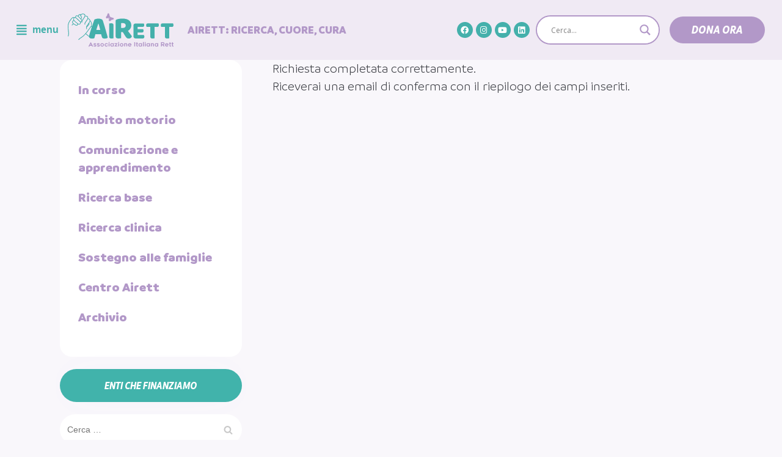

--- FILE ---
content_type: text/html; charset=UTF-8
request_url: https://www.airett.it/conferma-iscrizione-progetto/
body_size: 19339
content:
<!DOCTYPE html>
<html lang="it-IT">

<head>
	<meta charset="UTF-8">
	<meta name="viewport" content="width=device-width, initial-scale=1, minimum-scale=1">
	<link rel="profile" href="https://gmpg.org/xfn/11">
						<script type="text/javascript"
						id="Cookiebot"
						src="https://consent.cookiebot.com/uc.js"
						data-cbid="b594d398-2a0a-40ea-8091-070ac3f39741"
																																					async										></script>
				<title>Conferma iscrizione progetto</title>
<link rel='dns-prefetch' href='//s.w.org' />
<link rel="alternate" type="application/rss+xml" title=" &raquo; Feed" href="https://www.airett.it/feed/" />
<link rel="alternate" type="application/rss+xml" title=" &raquo; Feed dei commenti" href="https://www.airett.it/comments/feed/" />
		<script type="text/javascript">
			window._wpemojiSettings = {"baseUrl":"https:\/\/s.w.org\/images\/core\/emoji\/13.0.0\/72x72\/","ext":".png","svgUrl":"https:\/\/s.w.org\/images\/core\/emoji\/13.0.0\/svg\/","svgExt":".svg","source":{"concatemoji":"https:\/\/www.airett.it\/wp-includes\/js\/wp-emoji-release.min.js?ver=5.5.1"}};
			!function(e,a,t){var r,n,o,i,p=a.createElement("canvas"),s=p.getContext&&p.getContext("2d");function c(e,t){var a=String.fromCharCode;s.clearRect(0,0,p.width,p.height),s.fillText(a.apply(this,e),0,0);var r=p.toDataURL();return s.clearRect(0,0,p.width,p.height),s.fillText(a.apply(this,t),0,0),r===p.toDataURL()}function l(e){if(!s||!s.fillText)return!1;switch(s.textBaseline="top",s.font="600 32px Arial",e){case"flag":return!c([127987,65039,8205,9895,65039],[127987,65039,8203,9895,65039])&&(!c([55356,56826,55356,56819],[55356,56826,8203,55356,56819])&&!c([55356,57332,56128,56423,56128,56418,56128,56421,56128,56430,56128,56423,56128,56447],[55356,57332,8203,56128,56423,8203,56128,56418,8203,56128,56421,8203,56128,56430,8203,56128,56423,8203,56128,56447]));case"emoji":return!c([55357,56424,8205,55356,57212],[55357,56424,8203,55356,57212])}return!1}function d(e){var t=a.createElement("script");t.src=e,t.defer=t.type="text/javascript",a.getElementsByTagName("head")[0].appendChild(t)}for(i=Array("flag","emoji"),t.supports={everything:!0,everythingExceptFlag:!0},o=0;o<i.length;o++)t.supports[i[o]]=l(i[o]),t.supports.everything=t.supports.everything&&t.supports[i[o]],"flag"!==i[o]&&(t.supports.everythingExceptFlag=t.supports.everythingExceptFlag&&t.supports[i[o]]);t.supports.everythingExceptFlag=t.supports.everythingExceptFlag&&!t.supports.flag,t.DOMReady=!1,t.readyCallback=function(){t.DOMReady=!0},t.supports.everything||(n=function(){t.readyCallback()},a.addEventListener?(a.addEventListener("DOMContentLoaded",n,!1),e.addEventListener("load",n,!1)):(e.attachEvent("onload",n),a.attachEvent("onreadystatechange",function(){"complete"===a.readyState&&t.readyCallback()})),(r=t.source||{}).concatemoji?d(r.concatemoji):r.wpemoji&&r.twemoji&&(d(r.twemoji),d(r.wpemoji)))}(window,document,window._wpemojiSettings);
		</script>
		<style type="text/css">
img.wp-smiley,
img.emoji {
	display: inline !important;
	border: none !important;
	box-shadow: none !important;
	height: 1em !important;
	width: 1em !important;
	margin: 0 .07em !important;
	vertical-align: -0.1em !important;
	background: none !important;
	padding: 0 !important;
}
</style>
	<link rel='stylesheet' id='wp-block-library-css'  href='https://www.airett.it/wp-includes/css/dist/block-library/style.min.css?ver=5.5.1' type='text/css' media='all' />
<link rel='stylesheet' id='asrafp-styles-css'  href='https://www.airett.it/wp-content/plugins/ajax-filter-posts/assets/css/post-grid-styles.min.css?ver=2.0.2' type='text/css' media='all' />
<link rel='stylesheet' id='rt-tpg-css'  href='https://www.airett.it/wp-content/plugins/the-post-grid/assets/css/thepostgrid.css?ver=2.3.5' type='text/css' media='all' />
<link rel='stylesheet' id='scroll-top-css-css'  href='https://www.airett.it/wp-content/plugins/scroll-top/assets/css/scroll-top.css' type='text/css' media='all' />
<link rel='stylesheet' id='hfe-style-css'  href='https://www.airett.it/wp-content/plugins/header-footer-elementor%204/assets/css/header-footer-elementor.css?ver=1.5.4' type='text/css' media='all' />
<link rel='stylesheet' id='jet-blocks-css'  href='https://www.airett.it/wp-content/plugins/jet-blocks/assets/css/jet-blocks.css?ver=1.2.1' type='text/css' media='all' />
<link rel='stylesheet' id='jet-elements-css'  href='https://www.airett.it/wp-content/plugins/jet-elements/assets/css/jet-elements.css?ver=2.2.7' type='text/css' media='all' />
<link rel='stylesheet' id='jet-elements-skin-css'  href='https://www.airett.it/wp-content/plugins/jet-elements/assets/css/jet-elements-skin.css?ver=2.2.7' type='text/css' media='all' />
<link rel='stylesheet' id='elementor-icons-css'  href='https://www.airett.it/wp-content/plugins/elementor%209/assets/lib/eicons/css/elementor-icons.min.css?ver=5.9.1' type='text/css' media='all' />
<link rel='stylesheet' id='elementor-animations-css'  href='https://www.airett.it/wp-content/plugins/elementor%209/assets/lib/animations/animations.min.css?ver=3.0.15' type='text/css' media='all' />
<link rel='stylesheet' id='elementor-frontend-legacy-css'  href='https://www.airett.it/wp-content/plugins/elementor%209/assets/css/frontend-legacy.min.css?ver=3.0.15' type='text/css' media='all' />
<link rel='stylesheet' id='elementor-frontend-css'  href='https://www.airett.it/wp-content/plugins/elementor%209/assets/css/frontend.min.css?ver=3.0.15' type='text/css' media='all' />
<link rel='stylesheet' id='elementor-post-5-css'  href='https://www.airett.it/wp-content/uploads/elementor/css/post-5.css?ver=1652865180' type='text/css' media='all' />
<link rel='stylesheet' id='elementor-pro-css'  href='https://www.airett.it/wp-content/plugins/elementor-pro/assets/css/frontend.min.css?ver=3.0.5' type='text/css' media='all' />
<link rel='stylesheet' id='jet-tricks-frontend-css'  href='https://www.airett.it/wp-content/plugins/jet-tricks/assets/css/jet-tricks-frontend.css?ver=1.2.6' type='text/css' media='all' />
<link rel='stylesheet' id='elementor-post-7804-css'  href='https://www.airett.it/wp-content/uploads/elementor/css/post-7804.css?ver=1648039727' type='text/css' media='all' />
<link rel='stylesheet' id='hfe-widgets-style-css'  href='https://www.airett.it/wp-content/plugins/header-footer-elementor%204/inc/widgets-css/frontend.css?ver=1.5.4' type='text/css' media='all' />
<link rel='stylesheet' id='neve-style-css'  href='https://www.airett.it/wp-content/themes/airett/style.min.css?ver=2.8.2' type='text/css' media='all' />
<style id='neve-style-inline-css' type='text/css'>
.header-menu-sidebar-inner li.menu-item-nav-search { display: none; }
 .container{ max-width: 748px; } .has-neve-link-hover-color-color{ color: #0366d6!important; } .has-neve-link-color-color{ color: #0366d6!important; } .has-neve-text-color-color{ color: #404248!important; } .has-neve-button-color-color{ color: #0366d6!important; } .has-neve-link-color-background-color{ background-color: #0366d6!important; } .has-neve-link-hover-color-background-color{ background-color: #0366d6!important; } .has-neve-button-color-background-color{ background-color: #0366d6!important; } .has-neve-text-color-background-color{ background-color: #404248!important; } .single-post-container .alignfull > [class*="__inner-container"], .single-post-container .alignwide > [class*="__inner-container"]{ max-width:718px } .button.button-primary, button, input[type=button], .btn, input[type="submit"], /* Buttons in navigation */ ul[id^="nv-primary-navigation"] li.button.button-primary > a, .menu li.button.button-primary > a, .wp-block-button.is-style-primary .wp-block-button__link{ background-color: #0366d6;color: #ffffff;border-radius:3px;border:none;border-width:1px 1px 1px 1px; } .button.button-primary:hover, .nv-tags-list a:hover, ul[id^="nv-primary-navigation"] li.button.button-primary > a:hover, .menu li.button.button-primary > a:hover, .wp-block-button.is-style-primary .wp-block-button__link:hover { background-color: #0366d6;color: #ffffff; } .button.button-secondary, #comments input[type="submit"], #comments input[type=submit], .cart-off-canvas .button.nv-close-cart-sidebar, .wp-block-button.is-style-secondary .wp-block-button__link{ color: #676767;border-radius:3px;border:1px solid;border-width:1px 1px 1px 1px; } .button.button-secondary:hover, #comments input[type="submit"]:hover, .cart-off-canvas .button.nv-close-cart-sidebar:hover, .wp-block-button.is-style-secondary .wp-block-button__link:hover{ color: #676767; } .nv-tags-list a:hover{ background-color: #0366d6; } .nv-tags-list a{ color: #0366d6;border-color: #0366d6; } .header-main-inner,.header-main-inner a:not(.button),.header-main-inner .navbar-toggle{ color: #404248; } .header-main-inner .nv-icon svg,.header-main-inner .nv-contact-list svg{ fill: #404248; } .header-main-inner .icon-bar{ background-color: #404248; } .hfg_header .header-main-inner .nav-ul .sub-menu{ background-color: #ffffff; } .hfg_header .header-main-inner{ background-color: #ffffff; } .header-menu-sidebar .header-menu-sidebar-bg,.header-menu-sidebar .header-menu-sidebar-bg a:not(.button),.header-menu-sidebar .header-menu-sidebar-bg .navbar-toggle{ color: #404248; } .header-menu-sidebar .header-menu-sidebar-bg .nv-icon svg,.header-menu-sidebar .header-menu-sidebar-bg .nv-contact-list svg{ fill: #404248; } .header-menu-sidebar .header-menu-sidebar-bg .icon-bar{ background-color: #404248; } .hfg_header .header-menu-sidebar .header-menu-sidebar-bg{ background-size:cover;background-attachment: fixed;background-color:transparent; } .builder-item--logo .site-logo img{ max-width: 113px; } .builder-item--logo .site-logo{ padding:10px 0px 10px 0px; } .builder-item--logo{ margin:0px 0px 0px 0px; } .builder-item--nav-icon .navbar-toggle, .header-menu-sidebar .close-sidebar-panel .navbar-toggle{ border-radius:0px 0px 0px 0px;border:none;border-width:0px 0px 0px 0px; } .builder-item--nav-icon .navbar-toggle{ padding:10px 15px 10px 15px; } .builder-item--nav-icon{ margin:0px 0px 0px 0px; } .builder-item--primary-menu .nav-menu-primary > .nav-ul li:not(.woocommerce-mini-cart-item) > a,.builder-item--primary-menu .nav-menu-primary > .nav-ul .has-caret > a,.builder-item--primary-menu .nav-menu-primary > .nav-ul .neve-mm-heading span,.builder-item--primary-menu .nav-menu-primary > .nav-ul .has-caret{ color: #404248; } .builder-item--primary-menu .nav-menu-primary > .nav-ul li:not(.woocommerce-mini-cart-item) > a:after,.builder-item--primary-menu .nav-menu-primary > .nav-ul li > .has-caret > a:after{ background-color: #0366d6; } .builder-item--primary-menu .nav-menu-primary > .nav-ul li:not(.woocommerce-mini-cart-item):hover > a,.builder-item--primary-menu .nav-menu-primary > .nav-ul li:hover > .has-caret > a,.builder-item--primary-menu .nav-menu-primary > .nav-ul li:hover > .has-caret{ color: #0366d6; } .builder-item--primary-menu .nav-menu-primary > .nav-ul li:hover > .has-caret svg{ fill: #0366d6; } .builder-item--primary-menu .nav-menu-primary > .nav-ul li.current-menu-item > a,.builder-item--primary-menu .nav-menu-primary > .nav-ul li.current_page_item > a,.builder-item--primary-menu .nav-menu-primary > .nav-ul li.current_page_item > .has-caret > a{ color: #0366d6; } .builder-item--primary-menu .nav-menu-primary > .nav-ul li.current-menu-item > .has-caret svg{ fill: #0366d6; } .builder-item--primary-menu .nav-ul > li:not(:last-of-type){ margin-right:20px; } .builder-item--primary-menu .style-full-height .nav-ul li:not(.menu-item-nav-search):not(.menu-item-nav-cart):hover > a:after{ width: calc(100% + 20px); } .builder-item--primary-menu .nav-ul li a, .builder-item--primary-menu .neve-mm-heading span{ min-height: 25px; } .builder-item--primary-menu{ font-size: 1em; line-height: 1.6em; letter-spacing: 0px; font-weight: 500; text-transform: none; padding:0px 0px 0px 0px;margin:0px 0px 0px 0px; } .builder-item--primary-menu svg{ width: 1em;height: 1em; } .builder-item > .item--inner.builder-item--button_base > .component-wrap > a.button.button-primary{ padding:8px 3px 8px 7px; } .builder-item--button_base{ margin:0px 0px 0px 0px; } .builder-item--custom_html .nv-html-content{ font-size: 1em; line-height: 1.6em; letter-spacing: 0px; font-weight: 500; text-transform: none; } .builder-item--custom_html .nv-html-content svg{ width: 1em;height: 1em; } .builder-item--custom_html{ padding:0px 0px 0px 0px;margin:0px 0px 0px 0px; } .footer-top-inner{ background-color: #ffffff; } .footer-top-inner,.footer-top-inner a:not(.button),.footer-top-inner .navbar-toggle{ color: #404248; } .footer-top-inner .nv-icon svg,.footer-top-inner .nv-contact-list svg{ fill: #404248; } .footer-top-inner .icon-bar{ background-color: #404248; } .footer-top-inner .nav-ul .sub-menu{ background-color: #ffffff; } .footer-bottom-inner{ background-color: #ffffff; } .footer-bottom-inner,.footer-bottom-inner a:not(.button),.footer-bottom-inner .navbar-toggle{ color: #ffffff; } .footer-bottom-inner .nv-icon svg,.footer-bottom-inner .nv-contact-list svg{ fill: #ffffff; } .footer-bottom-inner .icon-bar{ background-color: #ffffff; } .footer-bottom-inner .nav-ul .sub-menu{ background-color: #ffffff; } .builder-item--footer-one-widgets{ padding:10% 18% 0% 18%;margin:0px 0px 0px 0px; } .builder-item--footer-two-widgets{ padding:0px 0px 0px 0px;margin:0px 0px 0px 0px; } .builder-item--footer-three-widgets{ padding:0px 0px 0px 0px;margin:0px 0px 0px 0px; } .builder-item--footer-four-widgets{ padding:0px 0px 0px 0px;margin:0px 0px 0px 0px; } .nav-menu-footer #footer-menu > li > a{ color: #404248; } #footer-menu > li > a:after{ background-color: #0366d6; } .nav-menu-footer:not(.style-full-height) #footer-menu > li:hover > a{ color: #0366d6; } .builder-item--footer-menu .nav-ul > li:not(:last-of-type){ margin-right:20px; } .builder-item--footer-menu .style-full-height .nav-ul#footer-menu > li:hover > a:after{ width: calc(100% + 20px); } .builder-item--footer-menu .nav-ul a{ min-height: 25px; } .builder-item--footer-menu li > a{ font-size: 1em; line-height: 1.6em; letter-spacing: 0px; font-weight: 500; text-transform: none; } .builder-item--footer-menu li > a svg{ width: 1em;height: 1em; } .builder-item--footer-menu{ padding:0px 0px 0px 0px;margin:0px 0px 0px 0px; } @media(min-width: 576px){ .container{ max-width: 992px; } .single-post-container .alignfull > [class*="__inner-container"], .single-post-container .alignwide > [class*="__inner-container"]{ max-width:962px } .builder-item--logo .site-logo img{ max-width: 120px; } .builder-item--logo .site-logo{ padding:10px 0px 10px 0px; } .builder-item--logo{ margin:0px 0px 0px 0px; } .builder-item--nav-icon .navbar-toggle{ padding:10px 15px 10px 15px; } .builder-item--nav-icon{ margin:0px 0px 0px 0px; } .builder-item--primary-menu .nav-ul > li:not(:last-of-type){ margin-right:20px; } .builder-item--primary-menu .style-full-height .nav-ul li:not(.menu-item-nav-search):not(.menu-item-nav-cart):hover > a:after{ width: calc(100% + 20px); } .builder-item--primary-menu .nav-ul li a, .builder-item--primary-menu .neve-mm-heading span{ min-height: 25px; } .builder-item--primary-menu{ font-size: 1em; line-height: 1.6em; letter-spacing: 0px; padding:0px 0px 0px 0px;margin:0px 0px 0px 0px; } .builder-item--primary-menu svg{ width: 1em;height: 1em; } .builder-item > .item--inner.builder-item--button_base > .component-wrap > a.button.button-primary{ padding:8px 12px 8px 12px; } .builder-item--button_base{ margin:0px 0px 0px 0px; } .builder-item--custom_html .nv-html-content{ font-size: 1em; line-height: 1.6em; letter-spacing: 0px; } .builder-item--custom_html .nv-html-content svg{ width: 1em;height: 1em; } .builder-item--custom_html{ padding:0px 0px 0px 0px;margin:0px 0px 0px 0px; } .builder-item--footer-one-widgets{ padding:10% 33% 0% 33%;margin:0px 0px 0px 0px; } .builder-item--footer-two-widgets{ padding:0px 0px 0px 0px;margin:0px 0px 0px 0px; } .builder-item--footer-three-widgets{ padding:0px 0px 0px 0px;margin:0px 0px 0px 0px; } .builder-item--footer-four-widgets{ padding:0px 0px 0px 0px;margin:0px 0px 0px 0px; } .builder-item--footer-menu .nav-ul > li:not(:last-of-type){ margin-right:20px; } .builder-item--footer-menu .style-full-height .nav-ul#footer-menu > li:hover > a:after{ width: calc(100% + 20px); } .builder-item--footer-menu .nav-ul a{ min-height: 25px; } .builder-item--footer-menu li > a{ font-size: 1em; line-height: 1.6em; letter-spacing: 0px; } .builder-item--footer-menu li > a svg{ width: 1em;height: 1em; } .builder-item--footer-menu{ padding:0px 0px 0px 0px;margin:0px 0px 0px 0px; } }@media(min-width: 960px){ .container{ max-width: 1170px; } body:not(.single):not(.archive):not(.blog):not(.search) .neve-main > .container .col{ max-width: 100%; } body:not(.single):not(.archive):not(.blog):not(.search) .nv-sidebar-wrap{ max-width: 0%; } .neve-main > .archive-container .nv-index-posts.col{ max-width: 100%; } .neve-main > .archive-container .nv-sidebar-wrap{ max-width: 0%; } .neve-main > .single-post-container .nv-single-post-wrap.col{ max-width: 70%; } .single-post-container .alignfull > [class*="__inner-container"], .single-post-container .alignwide > [class*="__inner-container"]{ max-width:789px } .container-fluid.single-post-container .alignfull > [class*="__inner-container"], .container-fluid.single-post-container .alignwide > [class*="__inner-container"]{ max-width:calc(70% + 15px) } .neve-main > .single-post-container .nv-sidebar-wrap{ max-width: 30%; } .builder-item--logo .site-logo img{ max-width: 197px; } .builder-item--logo .site-logo{ padding:10px 0px 10px 0px; } .builder-item--logo{ margin:0% 0% 0% -17%; } .builder-item--nav-icon .navbar-toggle{ padding:10px 0px 10px 15px; } .builder-item--nav-icon{ margin:0px 0px 0px 0px; } .builder-item--primary-menu .nav-ul > li:not(:last-of-type){ margin-right:20px; } .builder-item--primary-menu .style-full-height .nav-ul li:not(.menu-item-nav-search):not(.menu-item-nav-cart) > a:after{ left:-10px;right:-10px } .builder-item--primary-menu .style-full-height .nav-ul li:not(.menu-item-nav-search):not(.menu-item-nav-cart):hover > a:after{ width: calc(100% + 20px); } .builder-item--primary-menu .nav-ul li a, .builder-item--primary-menu .neve-mm-heading span{ min-height: 25px; } .builder-item--primary-menu{ font-size: 1em; line-height: 1.6em; letter-spacing: 0px; padding:0px 0px 0px 0px;margin:0px 0px 0px 0px; } .builder-item--primary-menu svg{ width: 1em;height: 1em; } .builder-item > .item--inner.builder-item--button_base > .component-wrap > a.button.button-primary{ padding:8px 12px 8px 12px; } .builder-item--button_base{ margin:0px 0px 0px 0px; } .builder-item--custom_html .nv-html-content{ font-size: 1em; line-height: 1.6em; letter-spacing: 0px; } .builder-item--custom_html .nv-html-content svg{ width: 1em;height: 1em; } .builder-item--custom_html{ padding:0px 0px 0px 0px;margin:4% 0% 0% 24%; } .builder-item--footer-one-widgets{ padding:0px 0px 0px 0px;margin:0px 0px 0px 0px; } .builder-item--footer-two-widgets{ padding:0px 0px 0px 0px;margin:0px 0px 0px 0px; } .builder-item--footer-three-widgets{ padding:0px 0px 0px 0px;margin:0px 0px 0px 0px; } .builder-item--footer-four-widgets{ padding:0px 0px 0px 0px;margin:0px 0px 0px 0px; } .builder-item--footer-menu .nav-ul > li:not(:last-of-type){ margin-right:20px; } .builder-item--footer-menu .style-full-height .nav-ul#footer-menu > li > a:after{ left:-10px;right:-10px } .builder-item--footer-menu .style-full-height .nav-ul#footer-menu > li:hover > a:after{ width: calc(100% + 20px); } .builder-item--footer-menu .nav-ul a{ min-height: 25px; } .builder-item--footer-menu li > a{ font-size: 1em; line-height: 1.6em; letter-spacing: 0px; } .builder-item--footer-menu li > a svg{ width: 1em;height: 1em; } .builder-item--footer-menu{ padding:0px 0px 0px 0px;margin:0px 0px 0px 0px; } }
</style>
<link rel='stylesheet' id='font-awesome-all-css'  href='https://www.airett.it/wp-content/plugins/jet-menu/assets/public/lib/font-awesome/css/all.min.css?ver=5.12.0' type='text/css' media='all' />
<link rel='stylesheet' id='font-awesome-v4-shims-css'  href='https://www.airett.it/wp-content/plugins/jet-menu/assets/public/lib/font-awesome/css/v4-shims.min.css?ver=5.12.0' type='text/css' media='all' />
<link rel='stylesheet' id='jet-menu-public-css'  href='https://www.airett.it/wp-content/plugins/jet-menu/assets/public/css/public.css?ver=2.0.3' type='text/css' media='all' />
<link rel='stylesheet' id='wpdreams-asl-basic-css'  href='https://www.airett.it/wp-content/plugins/ajax-search-lite%203/css/style.basic.css?ver=4.8.6' type='text/css' media='all' />
<link rel='stylesheet' id='wpdreams-ajaxsearchlite-css'  href='https://www.airett.it/wp-content/plugins/ajax-search-lite%203/css/style-curvy-blue.css?ver=4.8.6' type='text/css' media='all' />
<link rel='stylesheet' id='elementor-post-9213-css'  href='https://www.airett.it/wp-content/uploads/elementor/css/post-9213.css?ver=1614093594' type='text/css' media='all' />
<link rel='stylesheet' id='addtoany-css'  href='https://www.airett.it/wp-content/plugins/add-to-any/addtoany.min.css?ver=1.15' type='text/css' media='all' />
<link rel='stylesheet' id='neve-child-style-css'  href='https://www.airett.it/wp-content/themes/airett-child/style.css?ver=2.8.2' type='text/css' media='all' />
<link rel='stylesheet' id='abcf-rggcl-css'  href='https://www.airett.it/wp-content/plugins/responsive-grid-gallery-with-custom-links/css/rggcl.css?ver=0.2.0' type='text/css' media='all' />
<link rel='stylesheet' id='google-fonts-1-css'  href='https://fonts.googleapis.com/css?family=Roboto%3A100%2C100italic%2C200%2C200italic%2C300%2C300italic%2C400%2C400italic%2C500%2C500italic%2C600%2C600italic%2C700%2C700italic%2C800%2C800italic%2C900%2C900italic%7CRoboto+Slab%3A100%2C100italic%2C200%2C200italic%2C300%2C300italic%2C400%2C400italic%2C500%2C500italic%2C600%2C600italic%2C700%2C700italic%2C800%2C800italic%2C900%2C900italic%7CMuli%3A100%2C100italic%2C200%2C200italic%2C300%2C300italic%2C400%2C400italic%2C500%2C500italic%2C600%2C600italic%2C700%2C700italic%2C800%2C800italic%2C900%2C900italic&#038;ver=5.5.1' type='text/css' media='all' />
<link rel='stylesheet' id='elementor-icons-shared-0-css'  href='https://www.airett.it/wp-content/plugins/elementor%209/assets/lib/font-awesome/css/fontawesome.min.css?ver=5.12.0' type='text/css' media='all' />
<link rel='stylesheet' id='elementor-icons-fa-solid-css'  href='https://www.airett.it/wp-content/plugins/elementor%209/assets/lib/font-awesome/css/solid.min.css?ver=5.12.0' type='text/css' media='all' />
<link rel='stylesheet' id='elementor-icons-fa-regular-css'  href='https://www.airett.it/wp-content/plugins/elementor%209/assets/lib/font-awesome/css/regular.min.css?ver=5.12.0' type='text/css' media='all' />
<link rel='stylesheet' id='elementor-icons-fa-brands-css'  href='https://www.airett.it/wp-content/plugins/elementor%209/assets/lib/font-awesome/css/brands.min.css?ver=5.12.0' type='text/css' media='all' />
<script type='text/javascript' src='https://www.airett.it/wp-includes/js/jquery/jquery.js?ver=1.12.4-wp' id='jquery-core-js'></script>
<script type='text/javascript' src='https://www.airett.it/wp-content/plugins/add-to-any/addtoany.min.js?ver=1.1' id='addtoany-js'></script>
<script type='text/javascript' id='asr_ajax_filter_post-js-extra'>
/* <![CDATA[ */
var asr_ajax_params = {"asr_ajax_nonce":"4a9be855be","asr_ajax_url":"https:\/\/www.airett.it\/wp-admin\/admin-ajax.php"};
/* ]]> */
</script>
<script type='text/javascript' src='https://www.airett.it/wp-content/plugins/ajax-filter-posts/assets/js/post-grid-scripts.min.js?ver=2.0.2' id='asr_ajax_filter_post-js'></script>
<script type='text/javascript' src='https://www.airett.it/wp-content/plugins/sticky-menu-or-anything-on-scroll%205/assets/js/jq-sticky-anything.min.js?ver=2.1.1' id='stickyAnythingLib-js'></script>
<!-- OG: 2.8.9 -->
<link rel="image_src" href="https://www.airett.it/wp-content/uploads/2020/12/copertina.jpg" /><meta itemprop="image" content="https://www.airett.it/wp-content/uploads/2020/12/copertina.jpg" /><meta name="msapplication-TileImage" content="https://www.airett.it/wp-content/uploads/2020/12/copertina.jpg" /><meta property="og:image" content="https://www.airett.it/wp-content/uploads/2020/12/copertina.jpg" /><meta property="og:image:secure_url" content="https://www.airett.it/wp-content/uploads/2020/12/copertina.jpg" /><meta property="og:image:width" content="1200" /><meta property="og:image:height" content="1200" /><meta property="og:image:alt" content="copertina" /><meta property="og:image:type" content="image/jpeg" /><meta property="og:description" content="Richiesta completata correttamente. Riceverai una email di conferma con il riepilogo dei campi inseriti." /><meta property="og:type" content="article" /><meta property="og:locale" content="it_IT" /><meta property="og:title" content="Conferma iscrizione progetto" /><meta property="og:url" content="https://www.airett.it/conferma-iscrizione-progetto/" /><meta property="og:updated_time" content="2016-06-09T16:35:35+02:00" /><meta property="article:published_time" content="2016-06-09T16:35:35+02:00" /><meta property="article:modified_time" content="2016-06-09T16:35:35+02:00" /><meta property="article:author" content="https://www.airett.it/author/sara-brindisi/" /><meta property="twitter:partner" content="ogwp" /><meta property="twitter:card" content="summary_large_image" /><meta property="twitter:title" content="Conferma iscrizione progetto" /><meta property="twitter:description" content="Richiesta completata correttamente. Riceverai una email di conferma con il riepilogo dei campi inseriti." /><meta property="twitter:url" content="https://www.airett.it/conferma-iscrizione-progetto/" /><meta property="twitter:image" content="https://www.airett.it/wp-content/uploads/2020/12/copertina.jpg" /><meta property="profile:username" content="sara.brindisi" /><!-- /OG -->
<link rel="https://api.w.org/" href="https://www.airett.it/wp-json/" /><link rel="alternate" type="application/json" href="https://www.airett.it/wp-json/wp/v2/pages/2547" /><link rel="EditURI" type="application/rsd+xml" title="RSD" href="https://www.airett.it/xmlrpc.php?rsd" />
<link rel="wlwmanifest" type="application/wlwmanifest+xml" href="https://www.airett.it/wp-includes/wlwmanifest.xml" /> 
<meta name="generator" content="WordPress 5.5.1" />
<link rel="canonical" href="https://www.airett.it/conferma-iscrizione-progetto/" />
<link rel='shortlink' href='https://www.airett.it/?p=2547' />
<link rel="alternate" type="application/json+oembed" href="https://www.airett.it/wp-json/oembed/1.0/embed?url=https%3A%2F%2Fwww.airett.it%2Fconferma-iscrizione-progetto%2F" />
<link rel="alternate" type="text/xml+oembed" href="https://www.airett.it/wp-json/oembed/1.0/embed?url=https%3A%2F%2Fwww.airett.it%2Fconferma-iscrizione-progetto%2F&#038;format=xml" />

<script data-cfasync="false">
window.a2a_config=window.a2a_config||{};a2a_config.callbacks=[];a2a_config.overlays=[];a2a_config.templates={};a2a_localize = {
	Share: "Share",
	Save: "Salva",
	Subscribe: "Abbonati",
	Email: "Email",
	Bookmark: "Segnalibro",
	ShowAll: "espandi",
	ShowLess: "comprimi",
	FindServices: "Trova servizi",
	FindAnyServiceToAddTo: "Trova subito un servizio da aggiungere",
	PoweredBy: "Powered by",
	ShareViaEmail: "Condividi via email",
	SubscribeViaEmail: "Iscriviti via email",
	BookmarkInYourBrowser: "Aggiungi ai segnalibri",
	BookmarkInstructions: "Premi Ctrl+D o \u2318+D per mettere questa pagina nei preferiti",
	AddToYourFavorites: "Aggiungi ai favoriti",
	SendFromWebOrProgram: "Invia da qualsiasi indirizzo email o programma di posta elettronica",
	EmailProgram: "Programma di posta elettronica",
	More: "Di più&#8230;",
	ThanksForSharing: "Thanks for sharing!",
	ThanksForFollowing: "Thanks for following!"
};

a2a_config.icon_color = "transparent,#dbcfe6";
(function(d,s,a,b){a=d.createElement(s);b=d.getElementsByTagName(s)[0];a.async=1;a.src="https://static.addtoany.com/menu/page.js";b.parentNode.insertBefore(a,b);})(document,"script");
</script>
<!-- Scroll Top -->
<style id="scrolltop-custom-style">
		#scrollUp {border-radius:50%;-webkit-border-radius:50%;-moz-border-radius:50%;font-size:25px;opacity:0.7;filter:alpha(opacity=70);bottom:20px;right:20px;color:#ffffff;background:#b298c8;}
		#scrollUp:hover{opacity:1;filter:alpha(opacity=100);}
		
		</style>
<!-- End Scroll Top - https://wordpress.org/plugins/scroll-top/ -->
                <link href='//fonts.googleapis.com/css?family=Open+Sans' rel='stylesheet' type='text/css'>
                                <style type="text/css">
                    <!--
                    
            @font-face {
                font-family: 'aslsicons2';
                src: url('https://www.airett.it/wp-content/plugins/ajax-search-lite/css/fonts/icons2.eot');
                src: url('https://www.airett.it/wp-content/plugins/ajax-search-lite/css/fonts/icons2.eot?#iefix') format('embedded-opentype'),
                     url('https://www.airett.it/wp-content/plugins/ajax-search-lite/css/fonts/icons2.woff2') format('woff2'),
                     url('https://www.airett.it/wp-content/plugins/ajax-search-lite/css/fonts/icons2.woff') format('woff'),
                     url('https://www.airett.it/wp-content/plugins/ajax-search-lite/css/fonts/icons2.ttf') format('truetype'),
                     url('https://www.airett.it/wp-content/plugins/ajax-search-lite/css/fonts/icons2.svg#icons') format('svg');
                font-weight: normal;
                font-style: normal;
            }
            div[id*='ajaxsearchlitesettings'].searchsettings .asl_option_inner label {
                font-size: 0px !important;
                color: rgba(0, 0, 0, 0);
            }
            div[id*='ajaxsearchlitesettings'].searchsettings .asl_option_inner label:after {
                font-size: 11px !important;
                position: absolute;
                top: 0;
                left: 0;
                z-index: 1;
            }
            div[id*='ajaxsearchlite'].wpdreams_asl_container {
                width: 100%;
                margin: 0px 0px 0px 0px;
            }
            div[id*='ajaxsearchliteres'].wpdreams_asl_results div.resdrg span.highlighted {
                font-weight: bold;
                color: rgba(217, 49, 43, 1);
                background-color: rgba(238, 238, 238, 1);
            }
            div[id*='ajaxsearchliteres'].wpdreams_asl_results .results div.asl_image {
                width: 70px;
                height: 70px;
            }
            div.asl_r .results {
                max-height: none;
            }
            
                .asl_m, .asl_m .probox {
                    background-color: rgba(255, 255, 255, 1) !important;
                    background-image: none !important;
                    -webkit-background-image: none !important;
                    -ms-background-image: none !important;
                }
                
                .asl_m .probox svg {
                    fill: rgba(178, 152, 200, 1) !important;
                }
                .asl_m .probox .innericon {
                    background-color: rgb(255, 255, 255) !important;
                    background-image: none !important;
                    -webkit-background-image: none !important;
                    -ms-background-image: none !important;
                }
                
                div.asl_m.asl_w {
                    border:2px solid rgba(178, 152, 200, 1) !important;border-radius:40px 40px 40px 40px !important;
                    box-shadow: none !important;
                }
                div.asl_m.asl_w .probox {border: none !important;}
                
                div.asl_r.asl_w.vertical .results .item::after {
                    display: block;
                    position: absolute;
                    bottom: 0;
                    content: '';
                    height: 1px;
                    width: 100%;
                    background: #D8D8D8;
                }
                div.asl_r.asl_w.vertical .results .item.asl_last_item::after {
                    display: none;
                }
                                    -->
                </style>
                            <script type="text/javascript">
                if ( typeof _ASL !== "undefined" && _ASL !== null && typeof _ASL.initialize !== "undefined" )
                    _ASL.initialize();
            </script>
            <link rel="icon" href="https://www.airett.it/wp-content/uploads/2021/01/cropped-favicon-32x32.png" sizes="32x32" />
<link rel="icon" href="https://www.airett.it/wp-content/uploads/2021/01/cropped-favicon-192x192.png" sizes="192x192" />
<link rel="apple-touch-icon" href="https://www.airett.it/wp-content/uploads/2021/01/cropped-favicon-180x180.png" />
<meta name="msapplication-TileImage" content="https://www.airett.it/wp-content/uploads/2021/01/cropped-favicon-270x270.png" />
		<style type="text/css" id="wp-custom-css">
			.wp-image-11689 {
	width: 60%;
max-width: 200px !important;
}
#CybotCookiebotDialogBodyLevelButtonLevelOptinAllowAll{
	background-color :#44b0ab !important;
		border-color: #44b0ab !important
}
.CybotCookiebotDialogBodyButton{
	border-color: #44b0ab !important
}
#CybotCookiebotDialogHeaderLogosWrapper,#CybotCookiebotDialogHeader{
	
	display:none !important
}
#pum_popup_title_11923{
	
	color: #44b0ab!important;
	font-family: 'Branding SF Black'!important;
}

@media screen and (min-width: 991px) and (max-width:1024px){
.hfg_footer .hfg-item-first {
  display: block !important;
}
}

.time p{
	font-size: 1.1em;
	letter-spacing: -0.5px;

}

.attachment-neve-blog#post-15021, #post-15021.attachment-neve-blog,#post-15021 .attachment-neve-blog  {
	display:none !important;
}

		</style>
			
	

</head>

<body data-rsssl=1  class="page-template-default page page-id-2547 wp-custom-logo ehf-header ehf-template-airett ehf-stylesheet-airett-child nv-sidebar-left menu_sidebar_full_canvas jet-desktop-menu-active elementor-default elementor-kit-5" id="neve_body"  >
<div class="wrapper">
		<header class="header" role="banner">
		<a class="neve-skip-link show-on-focus" href="#content" tabindex="0">
			Skip to content		</a>
				<header id="masthead" itemscope="itemscope" itemtype="https://schema.org/WPHeader">
			<p class="main-title bhf-hidden" itemprop="headline"><a href="https://www.airett.it" title="" rel="home"></a></p>
					<div data-elementor-type="wp-post" data-elementor-id="7804" class="elementor elementor-7804" data-elementor-settings="[]">
						<div class="elementor-inner">
							<div class="elementor-section-wrap">
							<section class="elementor-section elementor-top-section elementor-element elementor-element-3924da7 elementor-section-full_width elementor-section-content-middle elementor-section-stretched headerEl elementor-section-height-default elementor-section-height-default" data-id="3924da7" data-element_type="section" data-settings="{&quot;stretch_section&quot;:&quot;section-stretched&quot;,&quot;background_background&quot;:&quot;classic&quot;}">
						<div class="elementor-container elementor-column-gap-default">
							<div class="elementor-row">
					<div class="elementor-column elementor-col-33 elementor-top-column elementor-element elementor-element-8034565" data-id="8034565" data-element_type="column">
			<div class="elementor-column-wrap elementor-element-populated">
							<div class="elementor-widget-wrap">
						<div class="elementor-element elementor-element-aada80c elementor-widget__width-auto hfe-menu-item-flex-start hfe-submenu-icon-arrow hfe-link-redirect-child elementor-widget elementor-widget-navigation-menu" data-id="aada80c" data-element_type="widget" data-widget_type="navigation-menu.default">
				<div class="elementor-widget-container">
						<div class="hfe-nav-menu__toggle elementor-clickable hfe-flyout-trigger" tabindex="0">
					<div class="hfe-nav-menu-icon">
						<i aria-hidden="true" tabindex="0" class="fas fa-align-justify"></i> 
					</div>
				</div>
			<div class="hfe-flyout-wrapper" >
				<div class="hfe-flyout-overlay elementor-clickable"></div>
				<div class="hfe-flyout-container">
					<div id="hfe-flyout-content-id-aada80c" class="hfe-side hfe-flyout-left hfe-flyout-open" data-layout="left" data-flyout-type="normal">
						<div class="hfe-flyout-content push">						
							<nav itemscope="itemscope" itemtype="http://schema.org/SiteNavigationElement"><ul id="menu-1-aada80c" class="hfe-nav-menu"><li id="menu-item-7935" class="menu-item menu-item-type-custom menu-item-object-custom menu-item-home parent hfe-creative-menu"><a href="https://www.airett.it/" itemprop="url" class = "hfe-menu-item"><img src="https://www.airett.it/wp-content/uploads/LOGO-AIRETT.svg"></a></li>
<li id="menu-item-7545" class="MenuTitolo menu-item menu-item-type-custom menu-item-object-custom menu-item-has-children parent hfe-has-submenu hfe-creative-menu"><div class="hfe-has-submenu-container"><a href="#" itemprop="url" class = "hfe-menu-item">L&#8217;Associazione<span class='hfe-menu-toggle sub-arrow hfe-menu-child-0'><i class='fa'></i></span></a></div>
<ul class="sub-menu">
	<li id="menu-item-7544" class="menu-item menu-item-type-post_type menu-item-object-page hfe-creative-menu"><a href="https://www.airett.it/chi-siamo/" itemprop="url" class = "hfe-sub-menu-item">Chi siamo</a></li>
	<li id="menu-item-9119" class="menu-item menu-item-type-post_type menu-item-object-page hfe-creative-menu"><a href="https://www.airett.it/storia/" itemprop="url" class = "hfe-sub-menu-item">Storia</a></li>
	<li id="menu-item-7832" class="menu-item menu-item-type-post_type menu-item-object-page hfe-creative-menu"><a href="https://www.airett.it/associazione-italiana-sindrome-di-rett/chi-siamo-cosa-facciamo/" itemprop="url" class = "hfe-sub-menu-item">Organi Sociali</a></li>
	<li id="menu-item-7541" class="menu-item menu-item-type-post_type menu-item-object-page hfe-creative-menu"><a href="https://www.airett.it/associazione-italiana-sindrome-di-rett/responsabili-regionali/" itemprop="url" class = "hfe-sub-menu-item">Coordinatori regionali</a></li>
	<li id="menu-item-7542" class="menu-item menu-item-type-post_type menu-item-object-page hfe-creative-menu"><a href="https://www.airett.it/associazione-italiana-sindrome-di-rett/documenti-associativi/" itemprop="url" class = "hfe-sub-menu-item">Documenti associativi</a></li>
	<li id="menu-item-7543" class="menu-item menu-item-type-post_type menu-item-object-page hfe-creative-menu"><a href="https://www.airett.it/associazione-italiana-sindrome-di-rett/brochure-airett-2015/" itemprop="url" class = "hfe-sub-menu-item">Brochure Airett</a></li>
</ul>
</li>
<li id="menu-item-7857" class="menu-item menu-item-type-custom menu-item-object-custom menu-item-has-children parent hfe-has-submenu hfe-creative-menu"><div class="hfe-has-submenu-container"><a href="#" itemprop="url" class = "hfe-menu-item">Sindrome di Rett<span class='hfe-menu-toggle sub-arrow hfe-menu-child-0'><i class='fa'></i></span></a></div>
<ul class="sub-menu">
	<li id="menu-item-7937" class="menu-item menu-item-type-post_type menu-item-object-page hfe-creative-menu"><a href="https://www.airett.it/sindrome-rett/" itemprop="url" class = "hfe-sub-menu-item">La sindrome</a></li>
	<li id="menu-item-7938" class="menu-item menu-item-type-post_type menu-item-object-page hfe-creative-menu"><a href="https://www.airett.it/sindrome-rett/diagnosi-della-sindrome-rett/" itemprop="url" class = "hfe-sub-menu-item">La diagnosi</a></li>
	<li id="menu-item-7943" class="menu-item menu-item-type-post_type menu-item-object-page hfe-creative-menu"><a href="https://www.airett.it/sindrome-rett/presidi-rete-centri-riferimento/" itemprop="url" class = "hfe-sub-menu-item">Centri di riferimento</a></li>
	<li id="menu-item-16401" class="menu-item menu-item-type-post_type menu-item-object-page hfe-creative-menu"><a href="https://www.airett.it/studi-terapia-genica/" itemprop="url" class = "hfe-sub-menu-item">Ricerca genica e farmacologica</a></li>
	<li id="menu-item-10743" class="menu-item menu-item-type-post_type menu-item-object-page hfe-creative-menu"><a href="https://www.airett.it/studi/" itemprop="url" class = "hfe-sub-menu-item">Studi sulla Rett</a></li>
	<li id="menu-item-16418" class="menu-item menu-item-type-post_type menu-item-object-page hfe-creative-menu"><a href="https://www.airett.it/elaborati-degli-studenti/" itemprop="url" class = "hfe-sub-menu-item">Elaborati degli studenti</a></li>
</ul>
</li>
<li id="menu-item-8092" class="menu-item menu-item-type-custom menu-item-object-custom menu-item-has-children parent hfe-has-submenu hfe-creative-menu"><div class="hfe-has-submenu-container"><a href="#" itemprop="url" class = "hfe-menu-item">Cosa facciamo<span class='hfe-menu-toggle sub-arrow hfe-menu-child-0'><i class='fa'></i></span></a></div>
<ul class="sub-menu">
	<li id="menu-item-7856" class="menu-item menu-item-type-post_type menu-item-object-page hfe-creative-menu"><a href="https://www.airett.it/centro-airett-ricerca-e-innovazione/" itemprop="url" class = "hfe-sub-menu-item">Centro AIRETT Ricerca e Innovazione</a></li>
	<li id="menu-item-9022" class="menu-item menu-item-type-post_type menu-item-object-page hfe-creative-menu"><a href="https://www.airett.it/convegni/" itemprop="url" class = "hfe-sub-menu-item">Convegni – Congressi – Meeting scientifici</a></li>
	<li id="menu-item-8005" class="menu-item menu-item-type-post_type menu-item-object-page hfe-creative-menu"><a href="https://www.airett.it/sindrome-rett/ricerca/" itemprop="url" class = "hfe-sub-menu-item">L’impegno per la Ricerca</a></li>
	<li id="menu-item-8093" class="menu-item menu-item-type-post_type menu-item-object-page hfe-creative-menu"><a href="https://www.airett.it/ambiti-di-intervento/" itemprop="url" class = "hfe-sub-menu-item">Ambiti di intervento</a></li>
	<li id="menu-item-8064" class="menu-item menu-item-type-post_type menu-item-object-page hfe-creative-menu"><a href="https://www.airett.it/progetti/" itemprop="url" class = "hfe-sub-menu-item">Progetti</a></li>
	<li id="menu-item-8486" class="menu-item menu-item-type-post_type menu-item-object-page hfe-creative-menu"><a href="https://www.airett.it/servizi/" itemprop="url" class = "hfe-sub-menu-item">Servizi</a></li>
	<li id="menu-item-10799" class="menu-item menu-item-type-post_type menu-item-object-page hfe-creative-menu"><a href="https://www.airett.it/enti-che-finanziamo/" itemprop="url" class = "hfe-sub-menu-item">Enti finanziati</a></li>
	<li id="menu-item-8485" class="menu-item menu-item-type-post_type menu-item-object-page hfe-creative-menu"><a href="https://www.airett.it/filo-diretto-con-airett/" itemprop="url" class = "hfe-sub-menu-item">Filo diretto con Airett</a></li>
</ul>
</li>
<li id="menu-item-8413" class="menu-item menu-item-type-custom menu-item-object-custom menu-item-has-children parent hfe-has-submenu hfe-creative-menu"><div class="hfe-has-submenu-container"><a href="#" itemprop="url" class = "hfe-menu-item">Come sostenerci<span class='hfe-menu-toggle sub-arrow hfe-menu-child-0'><i class='fa'></i></span></a></div>
<ul class="sub-menu">
	<li id="menu-item-8685" class="menu-item menu-item-type-post_type menu-item-object-page hfe-creative-menu"><a href="https://www.airett.it/cosa-puoi-fare-tu/" itemprop="url" class = "hfe-sub-menu-item">Cosa puoi fare tu</a></li>
	<li id="menu-item-8684" class="menu-item menu-item-type-post_type menu-item-object-page hfe-creative-menu"><a href="https://www.airett.it/come-donare/" itemprop="url" class = "hfe-sub-menu-item">Come donare</a></li>
	<li id="menu-item-13156" class="menu-item menu-item-type-custom menu-item-object-custom hfe-creative-menu"><a href="https://sostienici.airett.it/auguri/" itemprop="url" class = "hfe-sub-menu-item">I Biglietti digitali di Airett</a></li>
	<li id="menu-item-8144" class="menu-item menu-item-type-post_type menu-item-object-page hfe-creative-menu"><a href="https://www.airett.it/partecipa/diventa-socio/" itemprop="url" class = "hfe-sub-menu-item">Diventa socio</a></li>
	<li id="menu-item-8686" class="menu-item menu-item-type-custom menu-item-object-custom hfe-creative-menu"><a target="_blank"rel="noopener" href="https://www.airett.it/5x1000/" itemprop="url" class = "hfe-sub-menu-item">5&#215;1000</a></li>
	<li id="menu-item-14707" class="menu-item menu-item-type-custom menu-item-object-custom hfe-creative-menu"><a href="https://sostienici.airett.it/agenda/" itemprop="url" class = "hfe-sub-menu-item">Agenda</a></li>
	<li id="menu-item-8687" class="menu-item menu-item-type-custom menu-item-object-custom hfe-creative-menu"><a target="_blank"rel="noopener" href="https://sostienici.airett.it/regali-solidali/" itemprop="url" class = "hfe-sub-menu-item">Regali solidali</a></li>
	<li id="menu-item-8688" class="menu-item menu-item-type-custom menu-item-object-custom hfe-creative-menu"><a target="_blank"rel="noopener" href="https://sostienici.airett.it/bomboniere-solidali/" itemprop="url" class = "hfe-sub-menu-item">Bomboniere solidali</a></li>
	<li id="menu-item-8689" class="menu-item menu-item-type-custom menu-item-object-custom hfe-creative-menu"><a target="_blank"rel="noopener" href="https://sostienici.airett.it/donazioni-in-memoria/" itemprop="url" class = "hfe-sub-menu-item">Donazioni in memoria</a></li>
	<li id="menu-item-8683" class="menu-item menu-item-type-post_type menu-item-object-page hfe-creative-menu"><a href="https://www.airett.it/lasciti/" itemprop="url" class = "hfe-sub-menu-item">Lasciti</a></li>
	<li id="menu-item-8682" class="menu-item menu-item-type-post_type menu-item-object-page hfe-creative-menu"><a href="https://www.airett.it/agevolazioni-fiscali/" itemprop="url" class = "hfe-sub-menu-item">Agevolazioni fiscali</a></li>
	<li id="menu-item-10056" class="menu-item menu-item-type-post_type menu-item-object-page hfe-creative-menu"><a href="https://www.airett.it/grazie-ai-nostri-sostenitori/" itemprop="url" class = "hfe-sub-menu-item">Grazie ai Nostri sostenitori</a></li>
</ul>
</li>
<li id="menu-item-7603" class="link2 menu-item menu-item-type-post_type menu-item-object-page parent hfe-creative-menu"><a href="https://www.airett.it/la-rivista-vivirett/" itemprop="url" class = "hfe-menu-item">La rivista ViviRett</a></li>
<li id="menu-item-8033" class="link2 menu-item menu-item-type-post_type menu-item-object-page parent hfe-creative-menu"><a href="https://www.airett.it/news/" itemprop="url" class = "hfe-menu-item">News</a></li>
<li id="menu-item-9063" class="link2 menu-item menu-item-type-post_type menu-item-object-page parent hfe-creative-menu"><a href="https://www.airett.it/contattaci/" itemprop="url" class = "hfe-menu-item">Contattaci</a></li>
<li id="menu-item-9515" class="link2 menu-item menu-item-type-custom menu-item-object-custom parent hfe-creative-menu"><a href="https://areasoci.airett.it/" itemprop="url" class = "hfe-menu-item">Area riservata</a></li>
</ul></nav>
							<div class="elementor-clickable hfe-flyout-close" tabindex="0">
								<i aria-hidden="true" tabindex="0" class="far fa-window-close"></i>							</div>
						</div>
					</div>
				</div>
			</div>				
					</div>
				</div>
				<div class="elementor-element elementor-element-bee9099 elementor-widget__width-auto elementor-widget elementor-widget-heading" data-id="bee9099" data-element_type="widget" data-widget_type="heading.default">
				<div class="elementor-widget-container">
			<h6 class="elementor-heading-title elementor-size-default">menu</h6>		</div>
				</div>
						</div>
					</div>
		</div>
				<div class="elementor-column elementor-col-33 elementor-top-column elementor-element elementor-element-08a26f6 logo" data-id="08a26f6" data-element_type="column">
			<div class="elementor-column-wrap elementor-element-populated">
							<div class="elementor-widget-wrap">
						<div class="elementor-element elementor-element-9d048a0 elementor-widget__width-auto elementor-widget elementor-widget-theme-site-logo elementor-widget-image" data-id="9d048a0" data-element_type="widget" data-widget_type="theme-site-logo.default">
				<div class="elementor-widget-container">
					<div class="elementor-image">
											<a href="https://www.airett.it">
							<img src="https://www.airett.it/wp-content/uploads/LOGO-AIRETT.svg" class="attachment-full size-full" alt="" loading="lazy" />								</a>
											</div>
				</div>
				</div>
				<div class="elementor-element elementor-element-be867f6 elementor-widget__width-auto elementor-widget elementor-widget-text-editor" data-id="be867f6" data-element_type="widget" data-widget_type="text-editor.default">
				<div class="elementor-widget-container">
					<div class="elementor-text-editor elementor-clearfix"><h4 id="claim">AIRETT: RICERCA, CUORE, CURA</h4></div>
				</div>
				</div>
						</div>
					</div>
		</div>
				<div class="elementor-column elementor-col-33 elementor-top-column elementor-element elementor-element-2d69a8a" data-id="2d69a8a" data-element_type="column">
			<div class="elementor-column-wrap elementor-element-populated">
							<div class="elementor-widget-wrap">
						<div class="elementor-element elementor-element-33c85d6 elementor-shape-circle elementor-widget__width-auto elementor-hidden-phone elementor-grid-0 elementor-widget elementor-widget-social-icons" data-id="33c85d6" data-element_type="widget" data-widget_type="social-icons.default">
				<div class="elementor-widget-container">
					<div class="elementor-social-icons-wrapper elementor-grid">
							<div class="elementor-grid-item">
					<a class="elementor-icon elementor-social-icon elementor-social-icon-facebook elementor-repeater-item-a411d91" href="https://www.facebook.com/AIRETT-ASSOCIAZIONE-ITALIANA-SINDROME-DI-RETT-241009275947939/" target="_blank">
						<span class="elementor-screen-only">Facebook</span>
						<i class="fab fa-facebook"></i>					</a>
				</div>
							<div class="elementor-grid-item">
					<a class="elementor-icon elementor-social-icon elementor-social-icon-instagram elementor-repeater-item-03bc8b2" href="https://www.instagram.com/explore/tags/airett/" target="_blank">
						<span class="elementor-screen-only">Instagram</span>
						<i class="fab fa-instagram"></i>					</a>
				</div>
							<div class="elementor-grid-item">
					<a class="elementor-icon elementor-social-icon elementor-social-icon-youtube elementor-repeater-item-e5a74c8" href="https://www.youtube.com/channel/UCR77SbqnSGF_z7kzWEhP-DQ" target="_blank">
						<span class="elementor-screen-only">Youtube</span>
						<i class="fab fa-youtube"></i>					</a>
				</div>
							<div class="elementor-grid-item">
					<a class="elementor-icon elementor-social-icon elementor-social-icon-linkedin elementor-repeater-item-869eee8" href="https://www.linkedin.com/company/airett-associazione-italiana-sindrome-di-rett/?originalSubdomain=it" target="_blank">
						<span class="elementor-screen-only">Linkedin</span>
						<i class="fab fa-linkedin"></i>					</a>
				</div>
					</div>
				</div>
				</div>
				<div class="elementor-element elementor-element-9c4b128 elementor-widget__width-auto elementor-hidden-tablet elementor-hidden-phone elementor-widget elementor-widget-text-editor" data-id="9c4b128" data-element_type="widget" data-widget_type="text-editor.default">
				<div class="elementor-widget-container">
					<div class="elementor-text-editor elementor-clearfix"><div id='ajaxsearchlite1' class="wpdreams_asl_container asl_w asl_m asl_m_1">
<div class="probox">

    
    <div class='promagnifier'>
                <div class='innericon'>
            <svg version="1.1" xmlns="http://www.w3.org/2000/svg" xmlns:xlink="http://www.w3.org/1999/xlink" x="0px" y="0px" width="512px" height="512px" viewBox="0 0 512 512" enable-background="new 0 0 512 512" xml:space="preserve">
                <path id="magnifier-2-icon" d="M460.355,421.59L353.844,315.078c20.041-27.553,31.885-61.437,31.885-98.037
                    C385.729,124.934,310.793,50,218.686,50C126.58,50,51.645,124.934,51.645,217.041c0,92.106,74.936,167.041,167.041,167.041
                    c34.912,0,67.352-10.773,94.184-29.158L419.945,462L460.355,421.59z M100.631,217.041c0-65.096,52.959-118.056,118.055-118.056
                    c65.098,0,118.057,52.959,118.057,118.056c0,65.096-52.959,118.056-118.057,118.056C153.59,335.097,100.631,282.137,100.631,217.041
                    z"/>
            </svg>
        </div>
    </div>

    
    
    <div class='prosettings' style='display:none;' data-opened=0>
                <div class='innericon'>
            <svg version="1.1" xmlns="http://www.w3.org/2000/svg" xmlns:xlink="http://www.w3.org/1999/xlink" x="0px" y="0px" width="512px" height="512px" viewBox="0 0 512 512" enable-background="new 0 0 512 512" xml:space="preserve">
                <polygon id="arrow-25-icon" transform = "rotate(90 256 256)" points="142.332,104.886 197.48,50 402.5,256 197.48,462 142.332,407.113 292.727,256 "/>
            </svg>
        </div>
    </div>

    
    
    <div class='proinput'>
        <form autocomplete="off" aria-label='Ajax search form'>
            <input aria-label='Search input' type='search' class='orig' name='phrase' placeholder='Cerca...' value='' autocomplete="off"/>
            <input aria-label='Autocomplete input, do not use this' type='text' class='autocomplete' name='phrase' value='' autocomplete="off"/>
            <span class='loading'></span>
            <input type='submit' value="Start search" style='width:0; height: 0; visibility: hidden;'>
        </form>
    </div>

    
    
    <div class='proloading'>

        <div class="asl_loader"><div class="asl_loader-inner asl_simple-circle"></div></div>

            </div>

            <div class='proclose'>
            <svg version="1.1" xmlns="http://www.w3.org/2000/svg" xmlns:xlink="http://www.w3.org/1999/xlink" x="0px"
                 y="0px"
                 width="512px" height="512px" viewBox="0 0 512 512" enable-background="new 0 0 512 512"
                 xml:space="preserve">
            <polygon id="x-mark-icon"
                     points="438.393,374.595 319.757,255.977 438.378,137.348 374.595,73.607 255.995,192.225 137.375,73.622 73.607,137.352 192.246,255.983 73.622,374.625 137.352,438.393 256.002,319.734 374.652,438.378 "/>
        </svg>
        </div>
    
    
</div>
</div>


<div id='ajaxsearchlitesettings1' class="searchsettings wpdreams_asl_settings asl_w asl_s asl_s_1">
    <form name='options' autocomplete='off'>

        
                <fieldset class="asl_sett_scroll">
            <legend style="display: none;">Generic selectors</legend>
            <div class="asl_option_inner hiddend">
                <input type='hidden' name='qtranslate_lang' id='qtranslate_lang1'
                       value='0'/>
            </div>

	        
            
            <div class="asl_option">
                <div class="asl_option_inner">
                    <input type="checkbox" value="checked" id="set_exactonly1"
                           title="Exact matches only"
                           name="set_exactonly" />
                    <label for="set_exactonly1">Exact matches only</label>
                </div>
                <div class="asl_option_label">
                    Exact matches only                </div>
            </div>
            <div class="asl_option">
                <div class="asl_option_inner">
                    <input type="checkbox" value="None" id="set_intitle1"
                           title="Search in title"
                           name="set_intitle"  checked="checked"/>
                    <label for="set_intitle1">Search in title</label>
                </div>
                <div class="asl_option_label">
                    Search in title                </div>
            </div>
            <div class="asl_option">
                <div class="asl_option_inner">
                    <input type="checkbox" value="None" id="set_incontent1"
                           title="Search in content"
                           name="set_incontent"  checked="checked"/>
                    <label for="set_incontent1">Search in content</label>
                </div>
                <div class="asl_option_label">
                    Search in content                </div>
            </div>
            <div class="asl_option_inner hiddend">
                <input type="checkbox" value="None" id="set_inexcerpt1"
                       title="Search in excerpt"
                       name="set_inexcerpt"  checked="checked"/>
                <label for="set_inexcerpt1">Search in excerpt</label>
            </div>

            <div class="asl_option">
                <div class="asl_option_inner">
                    <input type="checkbox" value="None" id="set_inposts1"
                           title="Search in posts"
                           name="set_inposts"  checked="checked"/>
                    <label for="set_inposts1">Search in posts</label>
                </div>
                <div class="asl_option_label">
                    Search in posts                </div>
            </div>
            <div class="asl_option">
                <div class="asl_option_inner">
                    <input type="checkbox" value="None" id="set_inpages1"
                           title="Search in pages"
                           name="set_inpages"  checked="checked"/>
                    <label for="set_inpages1">Search in pages</label>
                </div>
                <div class="asl_option_label">
                    Search in pages                </div>
            </div>
                    </fieldset>
                    </form>
</div>

<div id='ajaxsearchliteres1' class='vertical wpdreams_asl_results asl_w asl_r asl_r_1'>

    
    <div class="results">

        
            <div class="resdrg">
            </div>

        
    </div>

    
    
</div>

    <div id="asl_hidden_data">
        <svg style="position:absolute" height="0" width="0">
            <filter id="aslblur">
                <feGaussianBlur in="SourceGraphic" stdDeviation="4"/>
            </filter>
        </svg>
        <svg style="position:absolute" height="0" width="0">
            <filter id="no_aslblur"></filter>
        </svg>

    </div>

<div class="asl_init_data wpdreams_asl_data_ct" style="display:none !important;" id="asl_init_id_1" data-asldata="[base64]"></div>
</div>
				</div>
				</div>
				<div class="elementor-element elementor-element-2ce467c elementor-align-right elementor-widget__width-auto elementor-widget elementor-widget-button" data-id="2ce467c" data-element_type="widget" data-widget_type="button.default">
				<div class="elementor-widget-container">
					<div class="elementor-button-wrapper">
			<a href="https://airett.donazioni.site/" target="_blank" class="elementor-button-link elementor-button elementor-size-sm" role="button" id="dona-ora">
						<span class="elementor-button-content-wrapper">
						<span class="elementor-button-text">DONA ORA</span>
		</span>
					</a>
		</div>
				</div>
				</div>
						</div>
					</div>
		</div>
								</div>
					</div>
		</section>
						</div>
						</div>
					</div>
				</header>

		</header>
		
	<main id="content" class="neve-main" role="main">

<div class="container single-page-container">
	<div class="row">
		<div class="nv-sidebar-wrap col-sm-12 nv-left blog-sidebar" >
		<aside id="secondary" role="complementary">
				<div id="nav_menu-4" class="widget widget_nav_menu"><div class="menu-progetti-container"><ul id="menu-progetti" class="menu"><li id="menu-item-8458" class="menu-item menu-item-type-post_type menu-item-object-page menu-item-8458"><a href="https://www.airett.it/progetti/">In corso</a></li>
<li id="menu-item-8254" class="menu-item menu-item-type-post_type menu-item-object-page menu-item-8254"><a href="https://www.airett.it/progetti/ambito-motorio/">Ambito motorio</a></li>
<li id="menu-item-8253" class="menu-item menu-item-type-post_type menu-item-object-page menu-item-8253"><a href="https://www.airett.it/progetti/comunicazione/">Comunicazione e apprendimento</a></li>
<li id="menu-item-8255" class="menu-item menu-item-type-post_type menu-item-object-page menu-item-8255"><a href="https://www.airett.it/progetti/ricerca-base/">Ricerca base</a></li>
<li id="menu-item-8256" class="menu-item menu-item-type-post_type menu-item-object-page menu-item-8256"><a href="https://www.airett.it/progetti/ricerca-clinica/">Ricerca clinica</a></li>
<li id="menu-item-8252" class="menu-item menu-item-type-post_type menu-item-object-page menu-item-8252"><a href="https://www.airett.it/progetti/sostegno-alle-famiglie/">Sostegno alle famiglie</a></li>
<li id="menu-item-8299" class="menu-item menu-item-type-post_type menu-item-object-page menu-item-8299"><a href="https://www.airett.it/progetti/centro-airett/">Centro Airett</a></li>
<li id="menu-item-8204" class="menu-item menu-item-type-post_type menu-item-object-page menu-item-8204"><a href="https://www.airett.it/archivio/">Archivio</a></li>
</ul></div></div><div id="custom_html-3" class="widget_text widget widget_custom_html"><div class="textwidget custom-html-widget"><a href="https://www.airett.it/enti-che-finanziamo/">enti che finanziamo</a></div></div><div id="search-2" class="widget widget_search"><form role="search" method="get" class="search-form" action="https://www.airett.it/">
				<label>
					<span class="screen-reader-text">Ricerca per:</span>
					<input type="search" class="search-field" placeholder="Cerca &hellip;" value="" name="s" />
				</label>
				<input type="submit" class="search-submit" value="Cerca" />
			<div class="nv-search-icon-wrap"><div class="nv-icon nv-search" >
				<svg width="15" height="15" viewBox="0 0 1792 1792" xmlns="http://www.w3.org/2000/svg"><path d="M1216 832q0-185-131.5-316.5t-316.5-131.5-316.5 131.5-131.5 316.5 131.5 316.5 316.5 131.5 316.5-131.5 131.5-316.5zm512 832q0 52-38 90t-90 38q-54 0-90-38l-343-342q-179 124-399 124-143 0-273.5-55.5t-225-150-150-225-55.5-273.5 55.5-273.5 150-225 225-150 273.5-55.5 273.5 55.5 225 150 150 225 55.5 273.5q0 220-124 399l343 343q37 37 37 90z"/></svg>
			</div></div></form></div>			</aside>
</div>
		<div class="nv-single-page-wrap col">
			<div class="nv-page-title-wrap nv-big-title">
	<div class="nv-page-title ">
				<h1>Conferma iscrizione progetto</h1>
					</div><!--.nv-page-title-->
</div> <!--.nv-page-title-wrap-->
<div class="nv-content-wrap entry-content"><p>Richiesta completata correttamente.<br />
Riceverai una email di conferma con il riepilogo dei campi inseriti.</p>
</div>		</div>
			</div>
</div>
</main><!--/.neve-main-->


<footer class="site-footer" id="site-footer">
	<div class="hfg_footer">
		<div class="footer--row footer-top layout-full-contained"
	id="cb-row--footer-top"
	data-row-id="top" data-show-on="desktop">
	<div
		class="footer--row-inner footer-top-inner footer-content-wrap">
		<div class="container">
			<div
				class="hfg-grid nv-footer-content hfg-grid-top row--wrapper row "
				data-section="hfg_footer_layout_top" >
				<div class="builder-item hfg-item-first col-2 col-md-2 col-sm-2 desktop-left tablet-left mobile-left hfg-item-v-middle offset-1"><div class="item--inner builder-item--footer-four-widgets"
		data-section="sidebar-widgets-footer-four-widgets"
		data-item-id="footer-four-widgets">
		<div class="widget-area">
		<div id="elementor-library-6" class="widget widget_elementor-library">		<div data-elementor-type="section" data-elementor-id="11286" class="elementor elementor-11286" data-elementor-settings="[]">
		<div class="elementor-section-wrap">
					<section class="elementor-section elementor-top-section elementor-element elementor-element-194b051 elementor-section-boxed elementor-section-height-default elementor-section-height-default" data-id="194b051" data-element_type="section">
						<div class="elementor-container elementor-column-gap-default">
							<div class="elementor-row">
					<div class="elementor-column elementor-col-50 elementor-top-column elementor-element elementor-element-137b089" data-id="137b089" data-element_type="column">
			<div class="elementor-column-wrap elementor-element-populated">
							<div class="elementor-widget-wrap">
						<div class="elementor-element elementor-element-ce0a2fb elementor-shape-circle elementor-widget__width-auto elementor-hidden-phone elementor-grid-0 elementor-widget elementor-widget-social-icons" data-id="ce0a2fb" data-element_type="widget" data-widget_type="social-icons.default">
				<div class="elementor-widget-container">
					<div class="elementor-social-icons-wrapper elementor-grid">
							<div class="elementor-grid-item">
					<a class="elementor-icon elementor-social-icon elementor-social-icon-facebook elementor-repeater-item-a411d91" href="https://www.facebook.com/AIRETT-ASSOCIAZIONE-ITALIANA-SINDROME-DI-RETT-241009275947939/" target="_blank">
						<span class="elementor-screen-only">Facebook</span>
						<i class="fab fa-facebook"></i>					</a>
				</div>
							<div class="elementor-grid-item">
					<a class="elementor-icon elementor-social-icon elementor-social-icon-instagram elementor-repeater-item-03bc8b2" href="https://www.instagram.com/explore/tags/airett/" target="_blank">
						<span class="elementor-screen-only">Instagram</span>
						<i class="fab fa-instagram"></i>					</a>
				</div>
							<div class="elementor-grid-item">
					<a class="elementor-icon elementor-social-icon elementor-social-icon-youtube elementor-repeater-item-e5a74c8" href="https://www.youtube.com/channel/UCR77SbqnSGF_z7kzWEhP-DQ" target="_blank">
						<span class="elementor-screen-only">Youtube</span>
						<i class="fab fa-youtube"></i>					</a>
				</div>
							<div class="elementor-grid-item">
					<a class="elementor-icon elementor-social-icon elementor-social-icon-linkedin elementor-repeater-item-869eee8" href="https://www.linkedin.com/company/airett-associazione-italiana-sindrome-di-rett/?originalSubdomain=it" target="_blank">
						<span class="elementor-screen-only">Linkedin</span>
						<i class="fab fa-linkedin"></i>					</a>
				</div>
					</div>
				</div>
				</div>
						</div>
					</div>
		</div>
				<div class="elementor-column elementor-col-50 elementor-top-column elementor-element elementor-element-0c5750b" data-id="0c5750b" data-element_type="column">
			<div class="elementor-column-wrap elementor-element-populated">
							<div class="elementor-widget-wrap">
						<div class="elementor-element elementor-element-cad1ac6 elementor-widget elementor-widget-text-editor" data-id="cad1ac6" data-element_type="widget" data-widget_type="text-editor.default">
				<div class="elementor-widget-container">
					<div class="elementor-text-editor elementor-clearfix"><div id='ajaxsearchlite2' class="wpdreams_asl_container asl_w asl_m asl_m_2">
<div class="probox">

    
    <div class='promagnifier'>
                <div class='innericon'>
            <svg version="1.1" xmlns="http://www.w3.org/2000/svg" xmlns:xlink="http://www.w3.org/1999/xlink" x="0px" y="0px" width="512px" height="512px" viewBox="0 0 512 512" enable-background="new 0 0 512 512" xml:space="preserve">
                <path id="magnifier-2-icon" d="M460.355,421.59L353.844,315.078c20.041-27.553,31.885-61.437,31.885-98.037
                    C385.729,124.934,310.793,50,218.686,50C126.58,50,51.645,124.934,51.645,217.041c0,92.106,74.936,167.041,167.041,167.041
                    c34.912,0,67.352-10.773,94.184-29.158L419.945,462L460.355,421.59z M100.631,217.041c0-65.096,52.959-118.056,118.055-118.056
                    c65.098,0,118.057,52.959,118.057,118.056c0,65.096-52.959,118.056-118.057,118.056C153.59,335.097,100.631,282.137,100.631,217.041
                    z"/>
            </svg>
        </div>
    </div>

    
    
    <div class='prosettings' style='display:none;' data-opened=0>
                <div class='innericon'>
            <svg version="1.1" xmlns="http://www.w3.org/2000/svg" xmlns:xlink="http://www.w3.org/1999/xlink" x="0px" y="0px" width="512px" height="512px" viewBox="0 0 512 512" enable-background="new 0 0 512 512" xml:space="preserve">
                <polygon id="arrow-25-icon" transform = "rotate(90 256 256)" points="142.332,104.886 197.48,50 402.5,256 197.48,462 142.332,407.113 292.727,256 "/>
            </svg>
        </div>
    </div>

    
    
    <div class='proinput'>
        <form autocomplete="off" aria-label='Ajax search form'>
            <input aria-label='Search input' type='search' class='orig' name='phrase' placeholder='Cerca...' value='' autocomplete="off"/>
            <input aria-label='Autocomplete input, do not use this' type='text' class='autocomplete' name='phrase' value='' autocomplete="off"/>
            <span class='loading'></span>
            <input type='submit' value="Start search" style='width:0; height: 0; visibility: hidden;'>
        </form>
    </div>

    
    
    <div class='proloading'>

        <div class="asl_loader"><div class="asl_loader-inner asl_simple-circle"></div></div>

            </div>

            <div class='proclose'>
            <svg version="1.1" xmlns="http://www.w3.org/2000/svg" xmlns:xlink="http://www.w3.org/1999/xlink" x="0px"
                 y="0px"
                 width="512px" height="512px" viewBox="0 0 512 512" enable-background="new 0 0 512 512"
                 xml:space="preserve">
            <polygon id="x-mark-icon"
                     points="438.393,374.595 319.757,255.977 438.378,137.348 374.595,73.607 255.995,192.225 137.375,73.622 73.607,137.352 192.246,255.983 73.622,374.625 137.352,438.393 256.002,319.734 374.652,438.378 "/>
        </svg>
        </div>
    
    
</div>
</div>


<div id='ajaxsearchlitesettings2' class="searchsettings wpdreams_asl_settings asl_w asl_s asl_s_2">
    <form name='options' autocomplete='off'>

        
                <fieldset class="asl_sett_scroll">
            <legend style="display: none;">Generic selectors</legend>
            <div class="asl_option_inner hiddend">
                <input type='hidden' name='qtranslate_lang' id='qtranslate_lang2'
                       value='0'/>
            </div>

	        
            
            <div class="asl_option">
                <div class="asl_option_inner">
                    <input type="checkbox" value="checked" id="set_exactonly2"
                           title="Exact matches only"
                           name="set_exactonly" />
                    <label for="set_exactonly2">Exact matches only</label>
                </div>
                <div class="asl_option_label">
                    Exact matches only                </div>
            </div>
            <div class="asl_option">
                <div class="asl_option_inner">
                    <input type="checkbox" value="None" id="set_intitle2"
                           title="Search in title"
                           name="set_intitle"  checked="checked"/>
                    <label for="set_intitle2">Search in title</label>
                </div>
                <div class="asl_option_label">
                    Search in title                </div>
            </div>
            <div class="asl_option">
                <div class="asl_option_inner">
                    <input type="checkbox" value="None" id="set_incontent2"
                           title="Search in content"
                           name="set_incontent"  checked="checked"/>
                    <label for="set_incontent2">Search in content</label>
                </div>
                <div class="asl_option_label">
                    Search in content                </div>
            </div>
            <div class="asl_option_inner hiddend">
                <input type="checkbox" value="None" id="set_inexcerpt2"
                       title="Search in excerpt"
                       name="set_inexcerpt"  checked="checked"/>
                <label for="set_inexcerpt2">Search in excerpt</label>
            </div>

            <div class="asl_option">
                <div class="asl_option_inner">
                    <input type="checkbox" value="None" id="set_inposts2"
                           title="Search in posts"
                           name="set_inposts"  checked="checked"/>
                    <label for="set_inposts2">Search in posts</label>
                </div>
                <div class="asl_option_label">
                    Search in posts                </div>
            </div>
            <div class="asl_option">
                <div class="asl_option_inner">
                    <input type="checkbox" value="None" id="set_inpages2"
                           title="Search in pages"
                           name="set_inpages"  checked="checked"/>
                    <label for="set_inpages2">Search in pages</label>
                </div>
                <div class="asl_option_label">
                    Search in pages                </div>
            </div>
                    </fieldset>
                    </form>
</div>

<div id='ajaxsearchliteres2' class='vertical wpdreams_asl_results asl_w asl_r asl_r_2'>

    
    <div class="results">

        
            <div class="resdrg">
            </div>

        
    </div>

    
    
</div>


<div class="asl_init_data wpdreams_asl_data_ct" style="display:none !important;" id="asl_init_id_2" data-asldata="[base64]"></div>
</div>
				</div>
				</div>
						</div>
					</div>
		</div>
								</div>
					</div>
		</section>
				</div>
		</div>
		</div>	</div>
	</div>

</div><div class="builder-item hfg-item-last col-9 col-md-9 col-sm-9 desktop-left tablet-left mobile-left hfg-item-v-middle"><div class="item--inner builder-item--footer-menu has_menu"
		data-section="footer_menu_primary"
		data-item-id="footer-menu">
	<div class="component-wrap">
	<div role="navigation" class="style-plain nav-menu-footer"
		aria-label="Footer Menu">

		<ul id="footer-menu" class="footer-menu nav-ul"><li id="menu-item-114" class="menu-item menu-item-type-custom menu-item-object-custom menu-item-114"><a target="_blank" rel="noopener noreferrer" href="https://areasoci.airett.it/">AREA RISERVATA</a></li>
<li id="menu-item-115" class="menu-item menu-item-type-custom menu-item-object-custom menu-item-115"><a href="https://www.airett.it/contattaci/">CONTATTI</a></li>
<li id="menu-item-8920" class="menu-item menu-item-type-post_type menu-item-object-page menu-item-8920"><a href="https://www.airett.it/video/">VIDEO</a></li>
<li id="menu-item-8965" class="menu-item menu-item-type-post_type menu-item-object-page menu-item-8965"><a href="https://www.airett.it/partecipa/galleria-fotografica/">GALLERY</a></li>
<li id="menu-item-10953" class="menu-item menu-item-type-post_type menu-item-object-page menu-item-10953"><a href="https://www.airett.it/informativa-generale-per-il-trattamento-dei-dati-personali/">PRIVACY</a></li>
<li id="menu-item-10954" class="menu-item menu-item-type-post_type menu-item-object-page menu-item-10954"><a href="https://www.airett.it/cookie-policy/">COOKYE POLICY</a></li>
<li id="menu-item-10964" class="menu-item menu-item-type-post_type menu-item-object-page menu-item-10964"><a href="https://www.airett.it/web-policy/">WEB POLICY</a></li>
</ul>	</div>
</div>

	</div>

</div>							</div>
		</div>
	</div>
</div>

<div class="footer--row footer-bottom layout-full-contained"
	id="cb-row--footer-bottom"
	data-row-id="bottom" data-show-on="desktop">
	<div
		class="footer--row-inner footer-bottom-inner footer-content-wrap">
		<div class="container">
			<div
				class="hfg-grid nv-footer-content hfg-grid-bottom row--wrapper row "
				data-section="hfg_footer_layout_bottom" >
				<div class="builder-item hfg-item-first col-2 col-md-2 col-sm-2 desktop-left tablet-center mobile-center hfg-item-v-middle"><div class="item--inner builder-item--footer-one-widgets"
		data-section="sidebar-widgets-footer-one-widgets"
		data-item-id="footer-one-widgets">
		<div class="widget-area">
		<div id="media_image-2" class="widget widget_media_image"><img src="https://www.airett.it/wp-content/uploads/LOGO-AIRETT.svg" class="image wp-image-7  attachment-full size-full" alt="" loading="lazy" style="max-width: 100%; height: auto;" /></div>	</div>
	</div>

</div><div class="builder-item col-5 col-md-5 col-sm-5 desktop-left tablet-left mobile-left hfg-item-v-middle"><div class="item--inner builder-item--footer-two-widgets"
		data-section="sidebar-widgets-footer-two-widgets"
		data-item-id="footer-two-widgets">
		<div class="widget-area">
		<div id="text-2" class="widget widget_text">			<div class="textwidget"><h5>AIRETT – ASSOCIAZIONE ITALIANA RETT APS</h5>
<p>Policlinico Le Scotte c /o Reparto N. P. I. | Viale Bracci, 1 53100 Siena</p>
</div>
		</div>	</div>
	</div>

</div><div class="builder-item hfg-item-last col-5 col-md-5 col-sm-5 desktop-left tablet-left mobile-left hfg-item-v-middle"><div class="item--inner builder-item--footer-three-widgets"
		data-section="sidebar-widgets-footer-three-widgets"
		data-item-id="footer-three-widgets">
		<div class="widget-area">
		<div id="media_image-3" class="widget widget_media_image"><img width="300" height="83" src="https://www.airett.it/wp-content/uploads/2021/06/AIR_AIRETT-300x83.png" class="image wp-image-11689  attachment-medium size-medium" alt="" loading="lazy" style="max-width: 100%; height: auto;" srcset="https://www.airett.it/wp-content/uploads/2021/06/AIR_AIRETT-300x83.png 300w, https://www.airett.it/wp-content/uploads/2021/06/AIR_AIRETT-768x213.png 768w, https://www.airett.it/wp-content/uploads/2021/06/AIR_AIRETT.png 819w" sizes="(max-width: 300px) 100vw, 300px" /></div><div id="nav_menu-6" class="widget widget_nav_menu"><div class="menu-menu-footer-principale-container"><ul id="menu-menu-footer-principale" class="menu"><li id="menu-item-7396" class="menu-item menu-item-type-post_type menu-item-object-page menu-item-7396"><a href="https://www.airett.it/associazione-italiana-sindrome-di-rett/">Associazione</a></li>
<li id="menu-item-8436" class="menu-item menu-item-type-post_type menu-item-object-page menu-item-8436"><a href="https://www.airett.it/progetti/centro-airett/">Centro Airett</a></li>
<li id="menu-item-8438" class="menu-item menu-item-type-post_type menu-item-object-page menu-item-8438"><a href="https://www.airett.it/ambiti-di-intervento/">Ambiti di intervento</a></li>
<li id="menu-item-8437" class="menu-item menu-item-type-post_type menu-item-object-page menu-item-8437"><a href="https://www.airett.it/cosa-e-vivirett/">La Rivista ViviRett</a></li>
</ul></div></div>	</div>
	</div>

</div>							</div>
		</div>
	</div>
</div>

	</div>
</footer>

</div><!--/.wrapper-->
					<script type="text/x-template" id="mobile-menu-item-template"><div
	:id="`jet-menu-item-${ itemDataObject.itemId }`"
	:class="itemClasses"
	v-on:click="itemSubHandler"
>
	<a
		class="mobile-link"
		:class="depthClass"
		:href="itemDataObject.url"
	>
		<div class="jet-menu-item-wrapper">
			<i
				class="jet-menu-icon"
				:class="itemIcon"
				v-if="isIconVisible"
			></i>
			<span class="jet-menu-name">
				<span
					class="jet-menu-label"
					v-html="itemDataObject.name"
				></span>
				<small
					class="jet-menu-desc"
					v-if="isDescVisible"
					v-html="itemDataObject.description"
				></small>
			</span>
			<small
				class="jet-menu-badge"
				v-if="isBadgeVisible"
			>
				<span class="jet-menu-badge__inner">{{ itemDataObject.badgeText }}</span>
			</small>
		</div>
	</a>
	<span
		class="jet-dropdown-arrow"
		v-if="isSub && !templateLoadStatus"
		v-html="dropdownIconHtml"
		v-on:click="maskerSubHandler"
	>
	</span>
	<div
		class="jet-mobile-menu__template-loader"
		v-if="templateLoadStatus"
	>
		<svg xmlns:svg="http://www.w3.org/2000/svg" xmlns="http://www.w3.org/2000/svg" xmlns:xlink="http://www.w3.org/1999/xlink" version="1.0" width="24px" height="25px" viewBox="0 0 128 128" xml:space="preserve">
			<g>
				<linearGradient id="linear-gradient">
					<stop offset="0%" :stop-color="loaderColor" stop-opacity="0"/>
					<stop offset="100%" :stop-color="loaderColor" stop-opacity="1"/>
				</linearGradient>
			<path d="M63.85 0A63.85 63.85 0 1 1 0 63.85 63.85 63.85 0 0 1 63.85 0zm.65 19.5a44 44 0 1 1-44 44 44 44 0 0 1 44-44z" fill="url(#linear-gradient)" fill-rule="evenodd"/>
			<animateTransform attributeName="transform" type="rotate" from="0 64 64" to="360 64 64" dur="1080ms" repeatCount="indefinite"></animateTransform>
			</g>
		</svg>
	</div>
</div>
					</script>					<script type="text/x-template" id="mobile-menu-list-template"><div
	class="jet-mobile-menu__list"
>
	<div class="jet-mobile-menu__items">
		<mobilemenuitem
			v-for="item in childrenObject"
			:key="item.id"
			:item-data-object="item"
			:depth="depth"
			:menu-options="menuOptions"
		></mobilemenuitem>
	</div>
</div>
					</script>					<script type="text/x-template" id="mobile-menu-template"><div
	class="jet-mobile-menu__instance"
	:class="instanceClass"
>
	<div
		class="jet-mobile-menu__toggle"
		v-on:click="menuToggle"
		v-if="!toggleLoaderVisible"
	>
		<div
			class="jet-mobile-menu__toggle-icon"
			v-if="!menuOpen"
			v-html="toggleClosedIcon"
		>
		</div>
		<div
			class="jet-mobile-menu__toggle-icon"
			v-if="menuOpen"
			v-html="toggleOpenedIcon"
		>
		</div>
		<span
			class="jet-mobile-menu__toggle-text"
			v-if="toggleText"
		>{{ toggleText }}</span>
	</div>
	<div
		class="jet-mobile-menu__template-loader"
		v-if="toggleLoaderVisible"
	>
		<svg xmlns:svg="http://www.w3.org/2000/svg" xmlns="http://www.w3.org/2000/svg" xmlns:xlink="http://www.w3.org/1999/xlink" version="1.0" width="24px" height="25px" viewBox="0 0 128 128" xml:space="preserve">
			<g>
				<linearGradient id="linear-gradient">
					<stop offset="0%" :stop-color="loaderColor" stop-opacity="0"/>
					<stop offset="100%" :stop-color="loaderColor" stop-opacity="1"/>
				</linearGradient>
			<path d="M63.85 0A63.85 63.85 0 1 1 0 63.85 63.85 63.85 0 0 1 63.85 0zm.65 19.5a44 44 0 1 1-44 44 44 44 0 0 1 44-44z" fill="url(#linear-gradient)" fill-rule="evenodd"/>
			<animateTransform attributeName="transform" type="rotate" from="0 64 64" to="360 64 64" dur="1080ms" repeatCount="indefinite"></animateTransform>
			</g>
		</svg>
	</div>

	<transition name="cover-animation">
		<div
			class="jet-mobile-menu-cover"
			v-if="menuOpen && coverVisible"
			v-on:click="closeMenu"
		></div>
	</transition>

	<transition :name="showAnimation">
		<div
			class="jet-mobile-menu__container"
			v-if="menuOpen"
		>
			<div
				class="jet-mobile-menu__container-inner"
			>

				<div
					class="jet-mobile-menu__header-template"
					v-if="headerTemplateVisible"
				>
					<div
						class="jet-mobile-menu__header-template-content"
						ref="header-template-content"
						v-html="headerContent"
					></div>
				</div>

				<div
					class="jet-mobile-menu__controls"
				>
					<div
						class="jet-mobile-menu__breadcrumbs"
						v-if="isBreadcrumbs"
					>
						<div
							class="jet-mobile-menu__breadcrumb"
							v-for="(item, index) in breadcrumbsData"
							:key="index"
						>
							<div
								class="breadcrumb-label"
								v-on:click="breadcrumbHandle(index+1)"
							>{{item}}</div>
							<div
								class="breadcrumb-divider"
								v-html="breadcrumbIcon"
								v-if="(breadcrumbIcon && index !== breadcrumbsData.length-1)"
							>
							</div>
						</div>
					</div>
					<div
						class="jet-mobile-menu__back"
						v-if="!isBack && isClose"
						v-html="closeIcon"
						v-on:click="menuToggle"
					></div>
					<div
						class="jet-mobile-menu__back"
						v-if="isBack"
						v-html="backIcon"
						v-on:click="goBack"
					></div>

				</div>

				<div
					class="jet-mobile-menu__before-template"
					v-if="beforeTemplateVisible"
				>
					<div
						class="jet-mobile-menu__before-template-content"
						ref="before-template-content"
						v-html="beforeContent"
					></div>
				</div>

				<div
					class="jet-mobile-menu__body"
				>
					<transition :name="animation">
						<mobilemenulist
							v-if="!templateVisible"
							:key="depth"
							:depth="depth"
							:children-object="itemsList"
							:menu-options="menuOptions"
						></mobilemenulist>
						<div
							class="jet-mobile-menu__template"
							ref="template-content"
							v-if="templateVisible"
						>
							<div
								class="jet-mobile-menu__template-content"
								v-html="itemTemplateContent"
							></div>
						</div>
					</transition>
				</div>

				<div
					class="jet-mobile-menu__after-template"
					v-if="afterTemplateVisible"
				>
					<div
						class="jet-mobile-menu__after-template-content"
						ref="after-template-content"
						v-html="afterContent"
					></div>
				</div>

			</div>
		</div>
	</transition>
</div>
					</script>		<div data-elementor-type="popup" data-elementor-id="9213" class="elementor elementor-9213 elementor-location-popup" data-elementor-settings="{&quot;entrance_animation&quot;:&quot;slideInUp&quot;,&quot;exit_animation&quot;:&quot;slideInUp&quot;,&quot;entrance_animation_duration&quot;:{&quot;unit&quot;:&quot;px&quot;,&quot;size&quot;:1.2,&quot;sizes&quot;:[]},&quot;triggers&quot;:{&quot;scrolling&quot;:&quot;yes&quot;,&quot;scrolling_direction&quot;:&quot;down&quot;,&quot;scrolling_offset&quot;:50},&quot;timing&quot;:{&quot;devices&quot;:&quot;yes&quot;,&quot;devices_devices&quot;:[&quot;desktop&quot;,&quot;tablet&quot;,&quot;mobile&quot;]}}">
		<div class="elementor-section-wrap">
					<section class="elementor-section elementor-top-section elementor-element elementor-element-5b5d2b56 elementor-section-height-min-height elementor-section-content-middle PopUpFooter elementor-hidden-phone elementor-section-boxed elementor-section-height-default elementor-section-items-middle" data-id="5b5d2b56" data-element_type="section" data-settings="{&quot;background_background&quot;:&quot;classic&quot;}">
						<div class="elementor-container elementor-column-gap-no">
							<div class="elementor-row">
					<div class="elementor-column elementor-col-25 elementor-top-column elementor-element elementor-element-43459df6" data-id="43459df6" data-element_type="column">
			<div class="elementor-column-wrap elementor-element-populated">
							<div class="elementor-widget-wrap">
						<div class="elementor-element elementor-element-3eb710c6 elementor-invisible elementor-widget elementor-widget-image" data-id="3eb710c6" data-element_type="widget" data-settings="{&quot;_animation&quot;:&quot;slideInUp&quot;}" data-widget_type="image.default">
				<div class="elementor-widget-container">
					<div class="elementor-image">
										<img width="667" height="420" src="https://www.airett.it/wp-content/uploads/20200204_RP_AIRETT-Verona_11141-HD.png" class="attachment-full size-full" alt="" loading="lazy" srcset="https://www.airett.it/wp-content/uploads/20200204_RP_AIRETT-Verona_11141-HD.png 667w, https://www.airett.it/wp-content/uploads/20200204_RP_AIRETT-Verona_11141-HD-300x189.png 300w" sizes="(max-width: 667px) 100vw, 667px" />											</div>
				</div>
				</div>
						</div>
					</div>
		</div>
				<div class="elementor-column elementor-col-25 elementor-top-column elementor-element elementor-element-6187429a elementor-hidden-phone" data-id="6187429a" data-element_type="column">
			<div class="elementor-column-wrap elementor-element-populated">
							<div class="elementor-widget-wrap">
						<div class="elementor-element elementor-element-6112e818 elementor-widget__width-auto elementor-widget elementor-widget-heading" data-id="6112e818" data-element_type="widget" data-widget_type="heading.default">
				<div class="elementor-widget-container">
			<h1 class="elementor-heading-title elementor-size-default">SOSTIENI AIRETT</h1>		</div>
				</div>
						</div>
					</div>
		</div>
				<div class="elementor-column elementor-col-25 elementor-top-column elementor-element elementor-element-47ab65e1" data-id="47ab65e1" data-element_type="column">
			<div class="elementor-column-wrap elementor-element-populated">
							<div class="elementor-widget-wrap">
						<div class="elementor-element elementor-element-1b03a517 elementor-align-justify elementor-widget elementor-widget-button" data-id="1b03a517" data-element_type="widget" data-widget_type="button.default">
				<div class="elementor-widget-container">
					<div class="elementor-button-wrapper">
			<a href="https://airett.donazioni.site/" target="_blank" class="elementor-button-link elementor-button elementor-size-sm" role="button">
						<span class="elementor-button-content-wrapper">
						<span class="elementor-button-text">DONA ORA</span>
		</span>
					</a>
		</div>
				</div>
				</div>
						</div>
					</div>
		</div>
				<div class="elementor-column elementor-col-25 elementor-top-column elementor-element elementor-element-0a7ad4e" data-id="0a7ad4e" data-element_type="column">
			<div class="elementor-column-wrap">
							<div class="elementor-widget-wrap">
								</div>
					</div>
		</div>
								</div>
					</div>
		</section>
				</div>
		</div>
		<link rel='stylesheet' id='elementor-post-11286-css'  href='https://www.airett.it/wp-content/uploads/elementor/css/post-11286.css?ver=1610530363' type='text/css' media='all' />
<script type='text/javascript' id='stickThis-js-extra'>
/* <![CDATA[ */
var sticky_anything_engage = {"element":"#secondary","topspace":"50","minscreenwidth":"991","maxscreenwidth":"999999","zindex":"1","legacymode":"","dynamicmode":"","debugmode":"","pushup":"","adminbar":"1"};
/* ]]> */
</script>
<script type='text/javascript' src='https://www.airett.it/wp-content/plugins/sticky-menu-or-anything-on-scroll%205/assets/js/stickThis.js?ver=2.1.1' id='stickThis-js'></script>
<script type='text/javascript' src='https://www.airett.it/wp-content/plugins/scroll-top/assets/js/jquery.scrollUp.min.js' id='scroll-top-js-js'></script>
<script type='text/javascript' id='neve-script-js-extra'>
/* <![CDATA[ */
var NeveProperties = {"ajaxurl":"https:\/\/www.airett.it\/wp-admin\/admin-ajax.php","nonce":"92c47046a4","isRTL":"","isCustomize":""};
/* ]]> */
</script>
<script type='text/javascript' src='https://www.airett.it/wp-content/themes/airett/assets/js/build/modern/frontend.js?ver=2.8.2' id='neve-script-js' async></script>
<script type='text/javascript' src='https://www.airett.it/wp-includes/js/comment-reply.min.js?ver=5.5.1' id='comment-reply-js'></script>
<script type='text/javascript' src='https://www.airett.it/wp-content/plugins/jet-menu/assets/public/js/vue.min.js?ver=2.6.11' id='jet-menu-vue-js'></script>
<script type='text/javascript' id='jet-menu-public-js-extra'>
/* <![CDATA[ */
var jetMenuPublicSettings = {"version":"2.0.3","ajaxUrl":"https:\/\/www.airett.it\/wp-admin\/admin-ajax.php","isMobile":"false","templateApiUrl":"https:\/\/www.airett.it\/wp-json\/jet-menu-api\/v1\/elementor-template","menuItemsApiUrl":"https:\/\/www.airett.it\/wp-json\/jet-menu-api\/v1\/get-menu-items","devMode":"false","menuSettings":{"jetMenuRollUp":"true","jetMenuMouseleaveDelay":"500","jetMenuMegaWidthType":"container","jetMenuMegaWidthSelector":"","jetMenuMegaOpenSubType":"hover","jetMenuMegaAjax":"false"}};
/* ]]> */
</script>
<script type='text/javascript' src='https://www.airett.it/wp-content/plugins/jet-menu/assets/public/js/jet-menu-public-script.js?ver=2.0.3' id='jet-menu-public-js'></script>
<script type='text/javascript' id='jet-menu-public-js-after'>
function CxCSSCollector(){"use strict";var t,e=window.CxCollectedCSS;void 0!==e&&((t=document.createElement("style")).setAttribute("title",e.title),t.setAttribute("type",e.type),t.textContent=e.css,document.head.appendChild(t))}CxCSSCollector();
</script>
<script type='text/javascript' id='wpdreams-ajaxsearchlite-js-extra'>
/* <![CDATA[ */
var ajaxsearchlite = {"ajaxurl":"https:\/\/www.airett.it\/wp-content\/plugins\/ajax-search-lite 3\/ajax_search.php","backend_ajaxurl":"https:\/\/www.airett.it\/wp-admin\/admin-ajax.php","js_scope":"jQuery"};
var ASL = {"ajaxurl":"https:\/\/www.airett.it\/wp-content\/plugins\/ajax-search-lite 3\/ajax_search.php","backend_ajaxurl":"https:\/\/www.airett.it\/wp-admin\/admin-ajax.php","js_scope":"jQuery","detect_ajax":"0","scrollbar":"1","js_retain_popstate":"0","version":"4743","fix_duplicates":"1","analytics":{"method":0,"tracking_id":"","string":"?ajax_search={asl_term}","event":{"focus":{"active":1,"action":"focus","category":"ASL","label":"Input focus","value":"1"},"search_start":{"active":0,"action":"search_start","category":"ASL","label":"Phrase: {phrase}","value":"1"},"search_end":{"active":1,"action":"search_end","category":"ASL","label":"{phrase} | {results_count}","value":"1"},"magnifier":{"active":1,"action":"magnifier","category":"ASL","label":"Magnifier clicked","value":"1"},"return":{"active":1,"action":"return","category":"ASL","label":"Return button pressed","value":"1"},"facet_change":{"active":0,"action":"facet_change","category":"ASL","label":"{option_label} | {option_value}","value":"1"},"result_click":{"active":1,"action":"result_click","category":"ASL","label":"{result_title} | {result_url}","value":"1"}}}};
/* ]]> */
</script>
<script type='text/javascript' src='https://www.airett.it/wp-content/plugins/ajax-search-lite%203/js/min/jquery.ajaxsearchlite.min.js?ver=4.8.6' id='wpdreams-ajaxsearchlite-js'></script>
<script type='text/javascript' src='https://www.airett.it/wp-includes/js/wp-embed.min.js?ver=5.5.1' id='wp-embed-js'></script>
<script type='text/javascript' src='https://www.airett.it/wp-content/plugins/header-footer-elementor%204/inc/js/frontend.js?ver=1.5.4' id='hfe-frontend-js-js'></script>
<script type='text/javascript' src='https://www.airett.it/wp-content/plugins/elementor%209/assets/js/frontend-modules.min.js?ver=3.0.15' id='elementor-frontend-modules-js'></script>
<script type='text/javascript' src='https://www.airett.it/wp-content/plugins/elementor-pro/assets/lib/sticky/jquery.sticky.min.js?ver=3.0.5' id='elementor-sticky-js'></script>
<script type='text/javascript' id='elementor-pro-frontend-js-before'>
var ElementorProFrontendConfig = {"ajaxurl":"https:\/\/www.airett.it\/wp-admin\/admin-ajax.php","nonce":"1bbd56ae03","i18n":{"toc_no_headings_found":"No headings were found on this page."},"shareButtonsNetworks":{"facebook":{"title":"Facebook","has_counter":true},"twitter":{"title":"Twitter"},"google":{"title":"Google+","has_counter":true},"linkedin":{"title":"LinkedIn","has_counter":true},"pinterest":{"title":"Pinterest","has_counter":true},"reddit":{"title":"Reddit","has_counter":true},"vk":{"title":"VK","has_counter":true},"odnoklassniki":{"title":"OK","has_counter":true},"tumblr":{"title":"Tumblr"},"delicious":{"title":"Delicious"},"digg":{"title":"Digg"},"skype":{"title":"Skype"},"stumbleupon":{"title":"StumbleUpon","has_counter":true},"mix":{"title":"Mix"},"telegram":{"title":"Telegram"},"pocket":{"title":"Pocket","has_counter":true},"xing":{"title":"XING","has_counter":true},"whatsapp":{"title":"WhatsApp"},"email":{"title":"Email"},"print":{"title":"Print"},"weixin":{"title":"WeChat"},"weibo":{"title":"Weibo"}},"facebook_sdk":{"lang":"it_IT","app_id":""},"lottie":{"defaultAnimationUrl":"https:\/\/www.airett.it\/wp-content\/plugins\/elementor-pro\/modules\/lottie\/assets\/animations\/default.json"}};
</script>
<script type='text/javascript' src='https://www.airett.it/wp-content/plugins/elementor-pro/assets/js/frontend.min.js?ver=3.0.5' id='elementor-pro-frontend-js'></script>
<script type='text/javascript' src='https://www.airett.it/wp-includes/js/jquery/ui/position.min.js?ver=1.11.4' id='jquery-ui-position-js'></script>
<script type='text/javascript' src='https://www.airett.it/wp-content/plugins/elementor%209/assets/lib/dialog/dialog.min.js?ver=4.8.1' id='elementor-dialog-js'></script>
<script type='text/javascript' src='https://www.airett.it/wp-content/plugins/elementor%209/assets/lib/waypoints/waypoints.min.js?ver=4.0.2' id='elementor-waypoints-js'></script>
<script type='text/javascript' src='https://www.airett.it/wp-content/plugins/elementor%209/assets/lib/swiper/swiper.min.js?ver=5.3.6' id='swiper-js'></script>
<script type='text/javascript' src='https://www.airett.it/wp-content/plugins/elementor%209/assets/lib/share-link/share-link.min.js?ver=3.0.15' id='share-link-js'></script>
<script type='text/javascript' id='elementor-frontend-js-before'>
var elementorFrontendConfig = {"environmentMode":{"edit":false,"wpPreview":false},"i18n":{"shareOnFacebook":"Condividi su Facebook","shareOnTwitter":"Condividi su Twitter","pinIt":"Pinterest","download":"Download","downloadImage":"Scarica immagine","fullscreen":"Schermo intero","zoom":"Zoom","share":"Condividi","playVideo":"Riproduci video","previous":"Precedente","next":"Successivo","close":"Chiudi"},"is_rtl":false,"breakpoints":{"xs":0,"sm":480,"md":768,"lg":1025,"xl":1440,"xxl":1600},"version":"3.0.15","is_static":false,"legacyMode":{"elementWrappers":true},"urls":{"assets":"https:\/\/www.airett.it\/wp-content\/plugins\/elementor 9\/assets\/"},"settings":{"page":[],"editorPreferences":[]},"kit":{"global_image_lightbox":"yes","lightbox_enable_counter":"yes","lightbox_enable_fullscreen":"yes","lightbox_enable_zoom":"yes","lightbox_enable_share":"yes","lightbox_title_src":"title","lightbox_description_src":"description"},"post":{"id":2547,"title":"Conferma%20iscrizione%20progetto","excerpt":"","featuredImage":"https:\/\/www.airett.it\/wp-content\/uploads\/2020\/12\/copertina-1024x1024.jpg"}};
</script>
<script type='text/javascript' src='https://www.airett.it/wp-content/plugins/elementor%209/assets/js/frontend.min.js?ver=3.0.15' id='elementor-frontend-js'></script>
<script type='text/javascript' src='https://www.airett.it/wp-content/plugins/jet-blocks/assets/js/jet-blocks.min.js?ver=1.2.1' id='jet-blocks-js'></script>
<script type='text/javascript' id='jet-elements-js-extra'>
/* <![CDATA[ */
var jetElements = {"ajaxUrl":"https:\/\/www.airett.it\/wp-admin\/admin-ajax.php","isMobile":"false","templateApiUrl":"https:\/\/www.airett.it\/wp-json\/jet-elements-api\/v1\/elementor-template","devMode":"false","messages":{"invalidMail":"Please specify a valid e-mail"}};
/* ]]> */
</script>
<script type='text/javascript' src='https://www.airett.it/wp-content/plugins/jet-elements/assets/js/jet-elements.min.js?ver=2.2.7' id='jet-elements-js'></script>
<script type='text/javascript' src='https://www.airett.it/wp-content/plugins/jet-menu/assets/public/js/jet-menu-widgets-scripts.js?ver=2.0.3' id='jet-menu-widgets-scripts-js'></script>
<script type='text/javascript' id='jet-tricks-frontend-js-extra'>
/* <![CDATA[ */
var JetTricksSettings = {"elements_data":{"sections":[],"columns":[],"widgets":{"aada80c":[],"bee9099":[],"9d048a0":[],"be867f6":[],"33c85d6":[],"9c4b128":[],"2ce467c":[],"ce0a2fb":[],"cad1ac6":[],"3eb710c6":[],"6112e818":[],"1b03a517":[]}}};
/* ]]> */
</script>
<script type='text/javascript' src='https://www.airett.it/wp-content/plugins/jet-tricks/assets/js/jet-tricks-frontend.js?ver=1.2.6' id='jet-tricks-frontend-js'></script>

		<script id="scrolltop-custom-js">
		jQuery(document).ready(function($){
			$.scrollUp({
				scrollSpeed: 300,
				animation: 'fade',
				scrollText: '<span class="scroll-top"><i class="icon-up-open"></i></span>',
				scrollDistance: 600,
				scrollTarget: ''
			});
		});
		</script>

</body>

</html>


--- FILE ---
content_type: text/css; charset=utf-8
request_url: https://www.airett.it/wp-content/plugins/scroll-top/assets/css/scroll-top.css
body_size: 436
content:
@font-face {
  font-family: 'fontello';
  src: url('../fonts/fontello.eot?13110158');
  src: url('../fonts/fontello.eot?13110158#iefix') format('embedded-opentype'),
       url('../fonts/fontello.woff2?13110158') format('woff2'),
       url('../fonts/fontello.woff?13110158') format('woff'),
       url('../fonts/fontello.ttf?13110158') format('truetype'),
       url('../fonts/fontello.svg?13110158#fontello') format('svg');
  font-weight: normal;
  font-style: normal;
}

[class^="icon-"]:before, [class*=" icon-"]:before {
  font-family: "fontello";
  font-style: normal;
  font-weight: normal;
  speak: never;
  display: inline-block;
  text-decoration: inherit;
  width: 1em;
  margin-right: .2em;
  text-align: center;
  font-variant: normal;
  text-transform: none;
  line-height: 1em;
  margin-left: .2em;
  -webkit-font-smoothing: antialiased;
  -moz-osx-font-smoothing: grayscale;
}

.icon-up-open:before { content: '\f005'; }

#scrollUp {
	width: 40px;
	height: 40px;
	text-align: center;
	line-height: 40px;
}


--- FILE ---
content_type: text/css; charset=utf-8
request_url: https://www.airett.it/wp-content/themes/airett-child/style.css?ver=2.8.2
body_size: 8938
content:
 /*
Theme Name:     Neve Child
Theme URI:      https://themeisle.com/themes/neve/
Template: airett
Author:         ThemeIsle
Author URI:     https://themeisle.com
Description:    Neve is a super fast, easily customizable, multi-purpose theme. It’s perfect for blogs, small business, startups, agencies, firms, e-commerce shops (WooCommerce storefront) as well as personal portfolio sites and most types of projects. A fully AMP optimized and responsive theme, Neve will load in mere seconds and adapt perfectly on any viewing device. While it is lightweight and has a minimalist design, the theme is highly extendable, it has a highly SEO optimized code, resulting in top rankings in Google search results. Neve works perfectly with Gutenberg and the most popular page builders (Elementor, Brizy, Beaver Builder, Visual Composer, SiteOrigin, Divi). Neve is also WooCommerce ready, responsive, RTL & translation ready. Look no further. Neve is the perfect theme for you!
Version:        1.0.0
License:        GNU General Public License v2 or later
License URI:    http://www.gnu.org/licenses/gpl-2.0.html
Text Domain:    neve
Tags: blog, custom-logo, e-commerce, rtl-language-support, post-formats, grid-layout, one-column, two-columns, custom-background, custom-colors, custom-header, custom-menu, featured-image-header, featured-images, flexible-header, full-width-template, sticky-post, theme-options, threaded-comments, translation-ready, accessibility-ready, wide-blocks, block-styles
*/



@font-face {
    font-family: 'Branding SF Narrow Bold It';
    src: url('fonts/BrandingSF-NarrowBoldIt.eot');
    src: url('fonts/BrandingSF-NarrowBoldIt.eot?#iefix') format('embedded-opentype'),
        url('fonts/BrandingSF-NarrowBoldIt.woff2') format('woff2'),
        url('fonts/BrandingSF-NarrowBoldIt.woff') format('woff'),
        url('fonts/BrandingSF-NarrowBoldIt.ttf') format('truetype'),
        url('fonts/BrandingSF-NarrowBoldIt.svg#BrandingSF-NarrowBoldIt') format('svg');
    font-weight: bold;
    font-style: normal;
}

@font-face {
    font-family: 'Branding SF Black';
    src: url('fonts/BrandingSF-Black.eot');
    src: url('fonts/BrandingSF-Black.eot?#iefix') format('embedded-opentype'),
        url('fonts/BrandingSF-Black.woff2') format('woff2'),
        url('fonts/BrandingSF-Black.woff') format('woff'),
        url('fonts/BrandingSF-Black.ttf') format('truetype'),
        url('fonts/BrandingSF-Black.svg#BrandingSF-Black') format('svg');
    font-weight: 900;
    font-style: normal;
}

@font-face {
    font-family: 'Branding SF Black It';
    src: url('fonts/BrandingSF-BlackIt.eot');
    src: url('fonts/BrandingSF-BlackIt.eot?#iefix') format('embedded-opentype'),
        url('fonts/BrandingSF-BlackIt.woff2') format('woff2'),
        url('fonts/BrandingSF-BlackIt.woff') format('woff'),
        url('fonts/BrandingSF-BlackIt.ttf') format('truetype'),
        url('fonts/BrandingSF-BlackIt.svg#BrandingSF-BlackIt') format('svg');
    font-weight: 900;
   font-style: normal;
}

@font-face {
    font-family: 'Branding SF';
    src: url('fonts/BrandingSF-Light.eot');
    src: url('fonts/BrandingSF-Light.eot?#iefix') format('embedded-opentype'),
        url('fonts/BrandingSF-Light.woff2') format('woff2'),
        url('fonts/BrandingSF-Light.woff') format('woff'),
        url('fonts/BrandingSF-Light.ttf') format('truetype'),
        url('fonts/BrandingSF-Light.svg#BrandingSF-Light') format('svg');
    font-weight: 300;
    font-style: normal;
}

@font-face {
    font-family: 'Branding SF Light It';
    src: url('fonts/BrandingSF-LightIt.eot');
    src: url('fonts/BrandingSF-LightIt.eot?#iefix') format('embedded-opentype'),
        url('fonts/BrandingSF-LightIt.woff2') format('woff2'),
        url('fonts/BrandingSF-LightIt.woff') format('woff'),
        url('fonts/BrandingSF-LightIt.ttf') format('truetype'),
        url('fonts/BrandingSF-LightIt.svg#BrandingSF-LightIt') format('svg');
    font-weight: 300;
    font-style: normal;
}


@font-face {
    font-family: 'Branding SF SemiLight It';
    src: url('fonts/BrandingSF-SemiLightIt.eot');
    src: url('fonts/BrandingSF-SemiLightIt.eot?#iefix') format('embedded-opentype'),
        url('fonts/BrandingSF-SemiLightIt.woff2') format('woff2'),
        url('fonts/BrandingSF-SemiLightIt.woff') format('woff'),
        url('fonts/BrandingSF-SemiLightIt.ttf') format('truetype');
    font-weight: 300;
    font-style: normal;
}

@font-face {
    font-family: 'Branding SF SemiLight';
    src: url('fonts/BrandingSF-SemiLight.eot');
    src: url('fonts/BrandingSF-SemiLight.eot?#iefix') format('embedded-opentype'),
        url('fonts/BrandingSF-SemiLight.woff2') format('woff2'),
        url('fonts/BrandingSF-SemiLight.woff') format('woff'),
        url('fonts/BrandingSF-SemiLight.ttf') format('truetype');
    font-weight: 300;
    font-style: normal;
}


a, a:hover {
	    color: #b298c8;
    font-family: 'Branding SF Black';
}

h1, h2, h3, h4, h5, .animatedfsmenu .animatedfs_menu_list .afsmenu>li a, .elementor-toggle .elementor-tab-title, .widget ul li a {
	font-family: 'Branding SF Black';
}

h1, h2, .hfg_footer h4, .nav-toggle-label, .lae-portfolio-wrap .lae-portfolio .lae-portfolio-item .entry-title a, .lae-portfolio-wrap .lae-taxonomy-filter .lae-filter-item a, .rt-tpg-container .rt-detail .entry-title a, .rt-tpg-container .rt-tpg-isotope-buttons button, h3, .elementor-widget-jet-timeline .jet-timeline-item .timeline-item__card-title, .elementor-alert .elementor-alert-title {
	    color: #44b0ab!important;
    font-family: 'Branding SF Black'!important;
    line-height: 1.3;
	text-decoration: none;
	
}

h2 {
	text-transform: uppercase!important;
	
}

body {
	background-color:#f9f7fb!important;
	color:#404248;
}

h3, .widget ul li a {
	color:#b298c8!important;
	
}


.negativo h2, .negativo p {
	color:#FFF!important;
}

.elementor-toggle .elementor-tab-title {
	font-family: 'Branding SF Black'!important;
}


.elementor-widget-tabs .elementor-tab-content {
    padding: 48px!important;
}

.elementor-button {
	font-size:20px!important;
	text-transform: uppercase!important;
}


.elementor-nav-menu--dropdown, .elementor-nav-menu--dropdown .elementor-item.elementor-item-active, .elementor-nav-menu--dropdown .elementor-item.highlighted, .elementor-nav-menu--dropdown .elementor-item:focus, .elementor-nav-menu--dropdown .elementor-item:hover, .elementor-sub-item.elementor-item-active, .elementor-sub-item.highlighted, .elementor-sub-item:focus, .elementor-sub-item:hover {
	background:none transparent 0 0!important;
}


.excerpt-wrap ol, .excerpt-wrap ul, .nv-content-wrap ol, .nv-content-wrap ul {
	padding-left:0!important;
}


#fbannerlogo {
    top: -38px;
    position: absolute;
    left: 0;
    width: 183px!important;
}


div#fbannerlogo.yith-border {
    top: -15px!important;
}



.elementor-kit-5 h4, .n2-section-smartslider .n2-ss-button-container a, .n2-section-smartslider p a {
	
	color:#404248!important;
	 font-family: 'Branding SF Narrow Bold It'!important;
	    font-size: 18px;
}


p, ul li, ol li, .elementor-counter .elementor-counter-title, .elementor-content-item {
	font-family: 'Branding SF SemiLight'!important;
	margin-bottom: 20px;
    font-size: 1.3em;
    line-height: 1.4;
	color:#404248;
	    font-weight: normal;
}


.elementor-cta__content-item {
	font-family: 'Branding SF Black'!important;
}


h3.elementor-cta__title {
	font-family: 'Branding SF Black'!important;
}


h2.elementor-content-item {
	font-family: 'Branding SF Black'!important;
}

.logo img {
	width: 70%;
height: 78px;
}



.elementor-counter .elementor-counter-number-wrapper {
	color:#b298c8!important;
	    font-family: 'Branding SF Black'!important;
}


.cifre .elementor-column {
    margin: 0 0 0 20px;
}

.cifre .elementor-column .elementor-column-wrap {
	background:#FFF!important;
	border-radius:20px!important;
}

.cifre .elementor-column:last-child {
	border:none;
}


.n2-section-smartslider p {
    font-family: 'Branding SF SemiLight'!important;
    color: #404248!important;
	    font-size: 18px!important;
}

.n2-section-smartslider H1 {
    font-size: 300%!important;
    text-shadow: none;
    line-height: 1.2!important;

}

.n2-section-smartslider .n2-ss-button-container a {
	background:#FFF!important;
	-webkit-border-radius: 30px!important;
-moz-border-radius: 30px!important;
border-radius: 30px!important;
	color:#b298c8!important;
	font-size:20px!important;
}

.n2-section-smartslider p a {
	color:#44b0ab!important;
}


.nv-meta-list {
	display: none!important;
}

.elementor-tabs-content-wrapper, .elementor-tab-desktop-title.elementor-active {
    background-color: #FFFFFF!important;
}

.elementor-tab-title a {
    color: var( --e-global-color-secondary )!important;
}


/*-------------------------------------------------------- HEADER --------------------------------------------------------*/


.elementor-7804 .elementor-element.elementor-element-5f8acad .icon-bars .bar-top {
    margin-top: -4px;
	
	
}

.fsmfe-wrapper .menu-toggle:checked+.icon-bars+.menu-overlay {
	background:#FFF;
}


.animatedfsmenu .navbar-toggler, .animatedfsmenu {
	position:absolute;
	z-index:99999!important;
}


.animatedfsmenu .navbar-toggler {
	top:33px!important;
}


.animatedfsmenu {
	
}


.animatedfs_menu_list .afsmenu {
	text-align: center;
}


.animatedfs_menu_list .afsmenu>li a {
    font-size: 35px;
}


.animatedfsmenu .navbar-toggler .bar {
	    position: relative;
    content: '';
    width: 35px!important;
    height: 3px!important;
    background: #fff;
    transition: .6s;
    display: block;
    top: 0;
    margin: 6px auto!important;
}


.animateddrawer:before, .animateddrawer:after, .animateddrawer span {
	background-color:#44B0AB!important;
}


.animateddrawer {
    font-size: 8px!important;
    width: 3.3em!important;
	background:none!important;
}

#masthead h6 {
	color:#44B0AB!important;
}

div.fullscreenmenu ul.nav-menu li {
	margin-bottom:0!important;
}


div.fullscreenmenu ul.nav-menu {
    font-size: 2em!important;
    font-family: 'Bitter', sans-serif;
    list-style: none!important;
    margin: 7% 0px 0 8%!important;
    width: 60%!important;
    text-align: left!important;
}


	div.fullscreenmenu.left.open {
	opacity:1;
}

div.fullscreenmenu.left {
	opacity: 0;
}




.hfe-flyout-wrapper .hfe-side.hfe-flyout-left {
	width: 100%!important;
}



.hfe-flyout-content.push {
	    padding: 30px 0 0 3.3%!important;
}


.hfe-flyout-overlay {
	display: none!important;
}



 .sub-menu a {
	    font-family: 'Branding SF SemiLight'!important;
    margin-bottom: 0;
    font-size: .8em;
    line-height: 1.2;
	color:#404248!important;
}

.sub-menu a:hover {
	color:#b298c8!important;
}

.hfe-flyout-content img {
    width: 160px!important;
}

	
	
/*----------------------------------------------------------------------------------------------------------------*/




.TopImageHome {
	
}

.builder-item--logo .site-logo img {
    max-width: 197px;
    width: 197px;
}


.header-wrap h2 {
z-index: 999;
    position: relative;
    font-size: 1.6em;
    line-height: 1;
    color: #b298c8!important;
    text-align: center;
    padding: 0 20%;
}



.header-wrap img {
	position: absolute;
    bottom: 0;
    left: 0;
    right: 0;
    margin: 0 auto;
    width: 100%;
    z-index: 10;
}

.header-wrap svg {
	position: absolute;
    bottom: 0;
    left: 0;
    right: 0;
    margin: 0 auto;
    width: 100%;
    z-index: 10;
}

.header-wrap svg path {
	fill:#fff!important;
}

.header-wrap {
  padding: 0;
  margin: 0;
  list-style: none;
  display: flex;
  align-items: center;
  justify-content: center;
	    min-height: 280px;
	position: relative!important;
	z-index: 9!important;
}

.header-wrap h1.entry-title {
    z-index: 9999;
    position: relative;
    font-size: 23px;
	text-align: center!important;
}

.hfe-flyout-wrapper .hfe-side.hfe-flyout-left {

	    background: url(https://www.airett.it/wp-content/uploads/pattern-bianco-int.svg) repeat bottom right #FFF!important;
	background-size:contain!important;
}


.hfe-flyout-content.push {
position: absolute;
    top: 0;
    width: 100%;
    height: 100%;
    background: url(https://www.airett.it/wp-content/uploads/DSC5672.png) no-repeat!important;
    background-size: 51%!important;
    background-position: 89% bottom!important;
}


.hfe-nav-menu .menu-item-has-children .sub-menu a {

}



.MenuTitolo {

	margin: 3% 0 0!important;
}

.hfe-menu-item {
	font-family: 'Branding SF Black'!important;
	color:#b298c8!important;
	    font-size: 1.3em!important;
	    padding-bottom: 0!important;
}

#menu-item-7603 {
	margin:30px 0 0;
}

.link2 a {
		color:#44b0ab!important;
	    font-size: 1em!important;
	    padding-bottom: 0!important;
}


.hfe-flyout-close, .hfe-flyout-close svg {
	margin:35px!important;
}


.hfe-nav-menu ul.sub-menu-open {
    padding: 12px 0 0;
}


.home p {
    font-family: 'Branding SF Light It';
    font-size: 18px;
    line-height: 1.4;
}

div.fullscreenmenu ul.nav-menu li {
	border:none!important;
}

	#claim {
		display:none;
	}


.elementor-widget-text-editor .elementor-drop-cap-letter {
	   color: #b298c8!important;
    font-family: 'Branding SF Black'!important;
    text-transform: uppercase;
    line-height: 1.3;
	text-decoration: none;
}


#fbannermess h3, #fbannermess h3 a {
	font-family: 'Branding SF Black'!important;
}


h4#claim {
color:#b298c8!important;
	font-family: 'Branding SF Black'!important;
}


#nav_menu-3 ul li a {
	font-family: 'Branding SF Black'!important;
}


#nav_menu-2 ul li {
	display: inline-block!important;
	font-family: 'Branding SF Narrow Bold It';
}


.nav-menu-primary li a {

    font-family: 'Branding SF Narrow Bold It';
    font-size: 26px;
    margin: 0 0 12px 0;
	color:#44b0ab!important;
}

.spazio {
	margin:30px 0 0;
}



.menuLess a {
	    font-size: 14px!important;
    font-family: 'Branding SF'!important;
    margin: 0!important;
}

.header-menu-sidebar-overlay {
    background: #ffff;
    opacity: 1!important;
}

.header-menu-sidebar-inner {
	max-width: 1255px!important;
}


.header-main-inner .icon-bar {
	background-color:#44b0ab!important;
}

.navbar-toggle {
	border:none!important;
}


#fbannermess h3, #fbannermess h3 a {
	color:#FFF!important;
	    font-size: 30px!important;
}

.hfg_header .header-main-inner {
	background-color:#f0eaf4!important;
}


.elementor-button, .fbanner-top-text a, .button.button-primary, .btn, ul[id^="nv-primary-navigation"] li.button.button-primary > a, .menu li.button.button-primary > a, .wp-block-button.is-style-primary .wp-block-button__link, .comeSostenerci ul li {
	    background: #fff!important;
       -webkit-border-radius: 30px!important;
-moz-border-radius: 30px!important;
border-radius: 30px!important;
	padding: 12px 36px!important;
	color:#b298c8!important;
-webkit-box-shadow: 0px 0px 44px -26px rgba(178,152,200,0.66)!important;
-moz-box-shadow: 0px 0px 44px -26px rgba(178,152,200,0.66)!important;
box-shadow: 0px 0px 44px -26px rgba(178,152,200,0.66)!important;
	 font-family: 'Branding SF Narrow Bold It'!important;
	    font-size: 18px;
}

.comeSostenerci ul li  {
	margin:0 0 20px 20px;
}

.comeSostenerci ul li a {
		 font-family: 'Branding SF Narrow Bold It'!important;
	    font-size: 18px;
	text-transform: uppercase!important;
	    color: #b298c8!important;
	padding:0!important;
}

#dona-ora {
	background-color:#b298c8!important;
	color: #fff!important;
}



.jet-timeline-item.is--active .timeline-item__point-content {
	    background-color: #44b0ab;
}


.jet-timeline-item h5 {
	     color: #44b0ab;
    font-size: 24px;
}

.jet-timeline-item.is--active .timeline-item__meta-content {
	background-color:#b298c8!important;
	color:#FFF!important;
	padding: 0 19px!important;
	-webkit-border-radius: 30px!important;
-moz-border-radius: 30px!important;
border-radius: 30px!important;
}

.header .button-primary {
	background-color:#b298c8!important;
	color:#FFF!important;
}

.Section2Home .elementor-button, .elementor-element.elementor-button-success .elementor-button, .elementor-cta__button.elementor-button, .elementor-button.elementor-size-md,  .cookie_action_close_header, #custom_html-3 a {
		background-color:#41b3ab!important;
	color:#FFF!important;
	border:none!important;
	  -webkit-border-radius: 30px!important;
-moz-border-radius: 30px!important;
border-radius: 30px!important;
	text-transform: uppercase!important;
	font-size:18px!important,
}


.link a {
	 font-family: 'Branding SF Narrow Bold It'!important;
	    font-size: 18px;
	color:#41b3ab;
}

#fbannercont {
    margin: auto;
    position: relative;
    display: block;
}


#fbannernews {
    position: absolute!important;
    right: 0;
	left: auto!important;
}


.BoxNews h2, .BoxNews p {
	color:#FFF!important;
	
}


#nav_menu-3 ul {
	 text-align: center;
	list-style: none!important;
}
#nav_menu-3 ul li {
	margin-top: 5px!important;
    display: inline-block!important;
    list-style: none!important;
	   
}

#nav_menu-3 ul li {
	    border-right: 3px solid #b298c8;
    margin: 0 0 0 10px;
    padding: 0 10px 0 0;
}

#nav_menu-3 ul li:last-child {
	border:none;
}

#nav_menu-3 ul li a {
	color: #b298c8;
	font-size: 24px;
}



.page-template-airett-top-image  .jet-unfold__mask::after {
	content:"";
	width:100%;
	height: 183px;
    position: absolute;
    bottom: 0px;
	left:0;
	background: rgb(249,247,251);
background: -moz-linear-gradient(180deg, rgba(249,247,251,0) 0%, rgba(249,247,251,1) 75%);
background: -webkit-linear-gradient(180deg, rgba(249,247,251,0) 0%, rgba(249,247,251,1) 75%);
background: linear-gradient(180deg, rgba(249,247,251,0) 0%, rgba(249,247,251,1) 75%);
filter: progid:DXImageTransform.Microsoft.gradient(startColorstr="#f9f7fb",endColorstr="#f9f7fb",GradientType=1);
}


.jet-unfold-state .jet-unfold__mask::after {
	display: none!important;
}


.page-template-airett-top-image .jet-unfold  {
	margin:30px!important;
}

.page-template-airett-top-image .jet-unfold__button {
	background:#b298c8!important;
	color:#FFF!important;
}



.elementor-widget-toggle .elementor-toggle-title, .elementor-widget-toggle .elementor-toggle-icon {
	color:#b298c8!important;
}

.elementor-toggle .elementor-tab-title {
	border:none!important;
	    font-size: 20px;
}


.elementor-cta--skin-classic .elementor-cta {
	border-radius:20px!important;
}


.elementor-cta--skin-classic .elementor-cta__content {
	background-color:#FFF!important;
	
    -webkit-box-shadow: 2px 2px 30px 0 rgba(156,156,192,0.26);
    box-shadow: 2px 2px 30px 0 rgba(156,156,192,0.26);
}


.elementor-toggle-item {
	
    background: #fff;
    border-radius: 20px!important;
    margin: 0 0 20px;
}

.elementor-toggle .elementor-tab-content {
	border:none!important;
}

.elementor-cta, .elementor-widget-call-to-action .elementor-widget-container {
    box-shadow: 2px 2px 30px 0 rgba(156,156,192,0.26);
   -webkit-border-radius: 30px!important;
-moz-border-radius: 30px!important;
border-radius: 30px!important;
}

div#n2-ss-2 .n2-ss-control-bullet {
	bottom:45px!important;
}

.progetto_terminato {
	width:250px;
	height:250px!important;
}

.progetto_terminato .elementor-price-table__ribbon-inner {
    text-align: center;
    left: 0;
    width: 200%;
    -webkit-transform: translateY(-50%) translateX(-50%) translateX(35px) rotate(-45deg);
    -ms-transform: translateY(-50%) translateX(-50%) translateX(35px) rotate(-45deg);
    transform: translateY(-50%) translateX(-50%) translateX(35px) rotate(-45deg);
    margin-top: 68px;
    font-size: 13px;
    line-height: 2;
    font-weight: 800;
    text-transform: uppercase;
    background: #404248;
    
    margin-left: 30px;
	color:#FFF!important;
}



.postConvegni .rt-tpg-container .rt-tpg-isotope-buttons {
		display: none!important;
}


#cookie-law-info-bar {
    font-size: 15px;
    margin: 0 auto;
    padding: 12px 10px;
    position: absolute;
    text-align: center;
    box-sizing: border-box;
       width: calc(5vw + 82%);
    z-index: 9999;
    /* box-shadow: rgba(0,0,0,.5) 0px 5px 50px; */
    display: none;
    left: 0px;
    font-weight: 300;
    box-shadow: 0 -1px 10px 0 rgba(172, 171, 171, 0.3);
    position: absolute;
    margin: 0 auto;
    left: 0;
    right: 0;
    bottom: 14%!important;
    border-radius: 49px;
}

/*-------------------------------------------------------- TEMPLATE PAGINE IMMAGINE TOP --------------------------------------------------------*/

.page-template-airett-top-image .header-wrap {
    min-height: 650px!important;
    background-position: center!important;
    background-size: cover;
    text-align: center;
	    position: relative;
}

.page-template-airett-top-image .header-wrap::after {
	content:"";
	width:100%;
	height:100%;
	position: absolute;
	bottom:0;
	left:0!important;
background: rgb(178,152,200);
background: -moz-linear-gradient(180deg, rgba(178,152,200,0.3379726890756303) 0%, rgba(178,152,200,1) 75%);
background: -webkit-linear-gradient(180deg, rgba(178,152,200,0.3379726890756303) 0%, rgba(178,152,200,1) 75%);
background: linear-gradient(180deg, rgba(178,152,200,0.3379726890756303) 0%, rgba(178,152,200,1) 75%);
filter: progid:DXImageTransform.Microsoft.gradient(startColorstr="#b298c8",endColorstr="#b298c8",GradientType=1);
	opacity: .9!important;
}




.page-template-airett-top-image .header-wrap h2 {
padding: 0px 23%;
    color: #fff!important;
    z-index: 999;
    position: relative;
    font-size: 2.5em;
	line-height: 1;
}


.page-template-airett-top-image .header-wrap h1.entry-title {
    display: var(--page-title-display);
    color: #fff!important;
    z-index: 9999;
    position: relative;
    font-size: 23px;
}

.page-template-airett-top-image .onda {
    overflow: hidden;
    position: relative;
    left: 0;
    width: 100%;
    line-height: 0;
    direction: revert;
       margin: -9.8% 0 0;
	    transform: rotate(0deg)!important;
	    z-index: 9;
}

.single-page-container {
	z-index:10;
	position: relative;
}


.page-template-airett-top-image .header-wrap .entry-header {
	margin: -5% 0 0;
	    z-index: 1;
	    width: 100%;
}

.page-template-airett-top-image .elementor-shape .elementor-shape-fill {
	fill:#f9f7fb!important;
}

.hfg_footer h5 {
	color:#44B0AB!important;
	margin:0!important;
}

.hfg_footer p {
	  font-size: 16px;
}

.nv-big-title {
	display: none!important;
}




.boxBianco img, .wrapperBoxBianco .elementor-column-wrap img, .circle img {
	border-radius: 50%;
    border: 6px solid #b298c8!important;
}


/*-------------------------------------------------------- TEMPLATE NEWS --------------------------------------------------------*/

.rt-tpg-container .rt-tpg-isotope-buttons button {
background:none transparent 0 0!important;
}

.rt-detail .read-more a {
	padding:0!important;
}


.date i {
	display: none!important;
}

.rt-tpg-container .rt-tpg-isotope-buttons button {
	font-size:20px!important;
}

.rt-tpg-container .rt-tpg-isotope-buttons {
    text-align: center;
    margin: 15px 0 60px 0;
}


.rt-tpg-container .isotope1 .rt-holder .rt-img-holder {
position: relative;
    overflow: hidden;
    border-radius: 20px 20px 0 0;
    background: #fff;
}

.rt-tpg-container .isotope1 .rt-holder .rt-detail {
    background: #fff;
    padding: 20px;
    border-radius: 0px 0px 20px 20px;
}


.rt-tpg-container .isotope1 .rt-holder .rt-img-holder img {
	margin:0 auto!important;
}

.lae-portfolio-wrap .lae-portfolio .lae-portfolio-item .entry-summary {
    margin: 15px auto 0;
    padding: 0;
    font-size: 14px;
    text-align: left;
}


.lae-portfolio-wrap .lae-portfolio .lae-portfolio-item .entry-title {
	text-align: left!important;
}

.lae-portfolio-wrap .lae-portfolio .lae-portfolio-item .lae-entry-text-wrap {
    text-align: center;
    max-width: 650px;
    margin: 0;
    padding: 20px;
}

.lae-portfolio-wrap .lae-portfolio .lae-portfolio-item .entry-summary:before {
	display: none!important;
}

.rt-tpg-container .isotope1 .rt-holder .rt-detail .read-more, .rt-tpg-container .isotope1 .rt-holder .rt-detail .read-more a {
	font-family: 'Branding SF Narrow Bold It';
    text-align: left!important;
    font-size: 20px!important;
	color:#B298CD!important;
	text-decoration: none!important;
}


.lae-heading, .lae-portfolio-wrap .lae-taxonomy-filter .lae-filter-item.lae-active:after {
	display: none!important;
}


.lae-portfolio-wrap .lae-taxonomy-filter .lae-filter-item {
	border:none!important;
}


.rt-tpg-container .rt-tpg-isotope-buttons .selected {
		    background: #fff!important;
    border-radius: 16px;
	padding: 12px 36px!important;
	color:#b298c8!important;
-webkit-box-shadow: 0px 0px 44px -26px rgba(178,152,200,0.66)!important;
-moz-box-shadow: 0px 0px 44px -26px rgba(178,152,200,0.66)!important;
box-shadow: 0px 0px 44px -26px rgba(178,152,200,0.66)!important;
	    font-size: 18px;
}



.rt-tpg-container .isotope1 .rt-holder .rt-detail {
    background: #fff;
    padding: 20px;
}

#comments {
	display: none!important;
}




/*-------------------------------------------------------- TEMPLATE PROGETTI --------------------------------------------------------*/



.progetti {
	width: 100%;
	margin:0 0 5% 0;
}

.progetti .row {
	min-height:500px;
	display: flex;
	background: #fff;
}

.progetti .row div:first-child {
    align-self: center;
    display: inline;
    text-align: left;
    padding: 5%;
}

.progetti .row div {
	background-size: cover!important;
    background-position: center!important;
	min-height: 300px;
}


	.page-template-airett-progetto .single-page-container .row {
		align-items: flex-start;
	}


.custom-html-widget a {
	    background-color:#fff!important;
    color: #b298c8!important;
	
     -webkit-border-radius: 30px!important;
-moz-border-radius: 30px!important;
border-radius: 30px!important;
    padding: 12px 36px!important;
    -webkit-box-shadow: 0px 0px 44px -26px rgba(178,152,200,0.66)!important;
    -moz-box-shadow: 0px 0px 44px -26px rgba(178,152,200,0.66)!important;
    box-shadow: 0px 0px 44px -26px rgba(178,152,200,0.66)!important;
    font-family: 'Branding SF Narrow Bold It'!important;
    font-size: 18px;
	    width: 100%!important;
    display: block;
    text-align: center;
}

.widget {
	list-style: none!important;
	padding-bottom:0;
}

#a2a_share_save_widget-2 {
    text-align: left!important;
}

#a2a_share_save_widget-2 h4 {
	color:#FFF!important;
}


.code-widget {
	    text-align: center;
}


.nv-sidebar-wrap.nv-left {
    border: none!important;
}




/*-------------------------------------------------------- TEMPLATE RIVISTA  --------------------------------------------------------*/


.RivistaWrap h4 {
	color:#FFF!important;
	font-family: 'Branding SF Black'!important;
	text-transform: uppercase!important;
}


.titoloDataRivista {
	margin:0!important;
	padding:0!important;
}




/*-------------------------------------------------------- TEMPLATE PROGETTI  --------------------------------------------------------*/




.page-template-airett-progetto h2::before {
    content:"";
    width: 30px;
    height: 30px;
    display: inline-block;
    margin: 0 14px 0 0;
	background:#b298c8!important;
	     -webkit-mask: url(https://www.airett.it/wp-content/uploads/i_cuorepieno.svg) no-repeat 53% 90%;
    mask: url(https://www.airett.it/wp-content/uploads/i_cuorepieno.svg) no-repeat 50% 50%;
    -webkit-mask-size: 19px;
    mask-size: cover;
}

.page-template-airett-progetto .nv-sidebar-wrap .elementor-widget-toggle .elementor-toggle-title, .page-template-airett-progetto .nv-sidebar-wrap .elementor-widget-toggle .elementor-toggle-icon {
	color:#FFF!important;
}

.page-template-airett-progetto .nv-sidebar-wrap .elementor-toggle-item {
	background:none transparent 0 0!important;
}

.page-template-airett-progetto  .nv-sidebar-wrap.nv-left {
    padding: 2%!important;
    border: none!important;
    background: #b298c8;
    border-radius: 50px;
	display: inline-block;
    height: auto!important;
	    -webkit-box-shadow: 2px 2px 30px 0 rgba(156,156,192,0.26);
    box-shadow: 2px 2px 30px 0 rgba(156,156,192,0.26);
	z-index:999!important;
}


.page-template-airett-progetto .nv-sidebar-wrap .elementor-toggle .elementor-tab-title {
	padding:0!important;
}



.page-template-airett-progetto .nv-sidebar-wrap .elementor-toggle .elementor-tab-content, .page-template-airett-progetto .nv-sidebar-wrap .elementor-toggle .elementor-tab-content p {
    padding: 15px 21px;
	    color: #FFF;
}

.page-template-airett-progetto .logo_landing {
    margin: 25px auto 10px!important;
}


@media screen and (min-width:991px) {
	.page-template-airett-progetto .elementor-widget-text-editor {
		padding:0 6%!important;
	}

	.hfg_footer .hfg-item-first {
		display: none!important;
	}
	


}


@media screen and (min-width:1000px) and (max-width:1300px) {
	.elementor-grid-tablet-2 .elementor-grid {
    grid-template-columns: repeat(2,1fr)!important;
}
}




.elementor-portfolio-item__overlay {
	opacity: 1!important;
	justify-content: flex-start;
}


.elementor-widget-portfolio a .elementor-portfolio-item__overlay {
 background: rgb(178,152,200);
background: -moz-linear-gradient(180deg, rgba(178,152,200,0) 7%, rgba(178,152,200,1) 100%);
background: -webkit-linear-gradient(180deg, rgba(178,152,200,0) 7%, rgba(178,152,200,1) 100%);
background: linear-gradient(180deg, rgba(178,152,200,0) 7%, rgba(178,152,200,1) 100%);
filter: progid:DXImageTransform.Microsoft.gradient(startColorstr="#b298c8",endColorstr="#b298c8",GradientType=1);
	    flex-direction: row;
	
}

.elementor-portfolio-item {
	border-radius: 20px!important;
}

.elementor-portfolio-item:hover {

-webkit-box-shadow: 1px 10px 42px -8px rgba(120,81,152,0.44);
-moz-box-shadow: 1px 10px 42px -8px rgba(120,81,152,0.44);
box-shadow: 1px 10px 42px -8px rgba(120,81,152,0.44);
}


.elementor-portfolio-item__title {
    padding: 0;
    line-height: 1;
    color: #fff!important;
    font-size: 25px!important;
	    align-self: flex-end;
	margin: 20px;
	text-align: left!important;
	    text-transform: lowercase;
}




#nav_menu-4 {
	background:#FFF;
	border-radius: 20px!important;
	padding:30px!important;
}


.nv-sidebar-wrap   {
	margin:0!important;
}


.search-form input[type=search], .woocommerce-product-search input[type=search] {
    width: 100%;
    padding: 17px 45px 17px 12px;
  -webkit-border-radius: 30px!important;
-moz-border-radius: 30px!important;
border-radius: 30px!important;
    border: none;
}




/*-------------------------------------------------------- TEMPLATE LANDING  --------------------------------------------------------*/

@media screen and (min-width:991px) {
	
	.single-post-container {
		margin:3% auto!important;
	}
	
	.single-post-container .entry-header {
		margin:0 0 6%;
	}
}







/*-------------------------------------------------------- TEMPLATE LANDING  --------------------------------------------------------*/

.page-template-airett-landing .headerEl, .page-template-airett-landing .nv-navbar {
	background:none transparent 0  0!important;
}


.page-template-airett-landing .header-wrap {
	min-height:750px!important;
	       margin: -10% 0 0;
}





.page-template-airett-landing .header-wrap::after {
	    content: "";
    width: 100%;
    height: 100%;
    position: absolute;
    bottom: 0;
    left: 0!important;
   background: rgb(68,176,171);
background: -moz-linear-gradient(270deg, rgba(68,176,171,1) 0%, rgba(178,152,200,1) 69%);
background: -webkit-linear-gradient(270deg, rgba(68,176,171,1) 0%, rgba(178,152,200,1) 69%);
background: linear-gradient(270deg, rgba(68,176,171,1) 0%, rgba(178,152,200,1) 69%);
filter: progid:DXImageTransform.Microsoft.gradient(startColorstr="#44b0ab",endColorstr="#b298c8",GradientType=1);
    opacity: .9!important;
	
}


.page-template-airett-landing .header-wrap h2, .page-template-airett-landing .header-wrap h1.entry-title {
	color:#FFF!important;
}


.logo_landing {
    position: relative!important;
    max-width: 100%;
   width: 220px!important;
    margin: 0 auto 25px!important;
    text-align: center;
}

.entry-header {
	text-align: center;
}



.page-template-airett-landing .jet-unfold__mask::after {
	content:"";
	width:100%;
	height: 183px;
    position: absolute;
    bottom: 0px;
	left:0;
	background: rgb(249,247,251);
background: -moz-linear-gradient(180deg, rgba(255,255,255,0) 0%, rgba(255,255,255,1) 75%);
background: -webkit-linear-gradient(180deg, rgba(255,255,255,0) 0%, rgba(255,255,255,1) 75%);
background: linear-gradient(180deg, rgba(255,255,255,0) 0%, rgba(255,255,255,1) 75%);
filter: progid:DXImageTransform.Microsoft.gradient(startColorstr="#f9f7fb",endColorstr="#f9f7fb",GradientType=1);
}


.jet-unfold-state .jet-unfold__mask::after {
	display: none!important;
}


.page-template-airett-landing .jet-unfold  {
	margin:0px!important;
}


.page-template-airett-landing .entry-title {
	display: none;
}

.page-template-airett-landing .jet-unfold__trigger {
	margin:0!important;
}


.page-template-airett-landing .headerEl img {
	filter: brightness(0) invert(1);
}


	.page-template-airett-landing #claim, .page-template-airett-landing #masthead h6, .page-template-airett-landing .hfe-nav-menu-icon {
		color:#FFF!important;
		
	}
.page-template-airett-landing .header-main-inner .icon-bar {
	
	
background-color:#FFF!important;
}



/*-------------------------------------------------------- TABELLA SOCIO  --------------------------------------------------------*/



.elementor-price-table .elementor-price-table__header {
    background: #b298c8!important;
    padding: 20px 0;
}


.elementor-price-table H3 {
	color:#FFF!important;
	    padding: 0 12%!important;
}

.elementor-widget-price-table .elementor-widget-container {
    overflow: hidden;
    background-color: #fff;
   -webkit-border-radius: 30px!important;
-moz-border-radius: 30px!important;
border-radius: 30px!important;
	    -webkit-box-shadow: 2px 2px 30px 0 rgba(156,156,192,0.26);
    box-shadow: 2px 2px 30px 0 rgba(156,156,192,0.26);
}

.elementor-price-table .elementor-price-table__features-list li {
    font-size: 20px; 
	
}


.elementor-price-table__price {
	display: none!important;
}


.elementor-price-table .elementor-price-table__features-list {
	margin:6% 0 1%;
}

.elementor-904 .elementor-element.elementor-element-6e725cc .elementor-price-table__features-list li:before {
	    border-top-color: #b298c8!important;
	    border-top-width: 1px;
}


.elementor-toggle .elementor-tab-content {
    padding: 15px 35px;
}


.boxIscrizione .elementor-cta__content {
	background:#41b3ab!important;
	color:#FFF!important;
}

.boxIscrizione .elementor-cta__content h2 {
	color:#FFF!important;
}

.boxIscrizione .elementor-cta__button.elementor-button {
	background:#fff!important;
	color:#41b3ab!important;
}


.boxIscrizione .cls-1 {
	fill:#fff!important;
}


.boxIscrizioneDonazione .elementor-cta__content {
	background:#b298c8!important;
	color:#FFF!important;
}

.boxIscrizioneDonazione .elementor-cta__content h2 {
	color:#FFF!important;
	    font-size: 45px;
	margin:0;
}

.boxIscrizioneDonazione .elementor-cta__content-item {
	color:#FFF!important;
	margin:0 0 30px;
}

.boxIscrizioneDonazione .elementor-cta__button.elementor-button {
	background:#fff!important;
	color:#b298c8!important;
}


.boxIscrizioneDonazione .cls-1 {
	fill:#fff!important;
}




.PopUpFooter h1 {
	    color: #FFF!important;
    font-size: 2.5em!important;
}

#elementor-popup-modal-9213 .dialog-message {
	padding:34px 0 0!important;
}

#elementor-popup-modal-9213 .dialog-close-button {
	top:54%!important;
}



#cb-row--footer-top .footer-top-inner {
	    background-image: url(https://www.airett.it/wp-content/uploads/pattern-bianco.png);
    background-position: center center;
    background-size: cover;
	background-color:transparent!important;
}

#cb-row--footer-top .builder-item {
	    padding: 5% 0!important;
    margin: 0;
    text-align: center;
    max-width: 100%!important;
	    flex: 100%;
}

#cb-row--footer-top .component-wrap {
	justify-content: center!important;
}

.site-footer .item--inner.has_menu {
	display: block!important;
}

.nav-menu-footer #footer-menu > li > a {
	color:#b298c8!important;
}

/*-------------------------------------------------------- RESPONSIVE --------------------------------------------------------*/

#nav_menu-6 ul li {
    margin-top: 5px;
    display: inline-flex;
    font-size: 15px;
    margin: 0 0 0 10px;
}

/*-------------------------------------------------------- RESPONSIVE --------------------------------------------------------*/



@media screen and (min-width:768px) {
	
	.nv-sidebar-wrap.nv-left {
		padding:0 10px 0 43px;
		border:none!important;
	}

	.nv-sidebar-wrap.nv-left, .nv-single-page-wrap {
		float: left !important;
	}
	
	
	#content .container .col {
		max-width: 70%!important;
	}
	
		
	.nv-sidebar-wrap .elementor-column-wrap {
		padding:0!important;
	}
	
	
#content.neve-main > .container > .row > .nv-sidebar-wrap, #content.neve-main > .container > .row > .nv-sidebar-wrap.shop-sidebar {
    max-width: 30%!important;
}
	
	.altriProgetti {
	padding:0 7%!important;
}

}




@media screen and (min-width:1150px) {
#claim {
    display: block!important;
    padding: 0;
    margin: 0;
}
	
	div.fullscreenmenu.left.open {
    left: 0;
    margin: 130px 0 0!important;
	    z-index: 99999!important;
	opacity:1;
}

div.fullscreenmenu.left {
	margin: 130px 0 0!important;
	opacity: 0;
}
}


@media screen and (max-width:768px) {
	
	h2 {
    font-size: 1.5em;
}
	
	h3 {
    font-size: 1.7em;
    line-height: 1.4!important;
}
	
	
	.elementor-testimonial__text h3 {
    margin-bottom: 20px;
    font-size: 1em!important;
    line-height: 1.3!important;
	}
	
	
		.elementor-testimonial__text p {
    margin-bottom: 20px;
    font-size: 1em!important;
    line-height: 1.3!important;
	}
	
	
	.header-wrap {
		   padding: 10% 0 0!important;
	}
	
	.comeSostenerci ul li a {
    font-family: 'Branding SF Narrow Bold It'!important;
    font-size: 22px;
    text-transform: uppercase!important;
    color: #b298c8!important;
    padding: 9px 0!important;
}
	
	.home h1 {
		font-size: 3em!important;
	}
	
	.home h2, .home p {
		text-align: center!important;
	}
	
	.elementor-button-wrapper {
		text-align: center!important;
	}
	
	
	.home h2, .hfg_footer h4 {
		font-size:2em!important;
	}
	
	.hfg-is-group>div:first-of-type .button {
    margin-right: 0;
    font-size: 15px;
    padding: 4px 5px!important;
		    width: 91px;
}
	
	.page-template-airett-top-image .header-wrap h2 {
    padding: 0px 9%;
    font-size: 1.5em;
    line-height: 1;
}
	
	.page-template-airett-landing .header-wrap {
	min-height:750px!important;
	      margin: -45% 0 0;
}
	
	.page-template-airett-top-image .header-wrap h1.entry-title {
		font-size:20px!important;
	}
	
	.elementor-10 .elementor-element.elementor-element-201f423:not(.elementor-motion-effects-element-type-background) > .elementor-column-wrap, .elementor-10 .elementor-element.elementor-element-201f423 > .elementor-column-wrap > .elementor-motion-effects-container > .elementor-motion-effects-layer {
    background-size: cover;
}
	
	.builder-item--logo .site-logo img {
    max-width: 197px;
    width: 150px;
}
	
	.Box5x1000Home {
		background-color:#fff!important;
	}
	
	.Box5x1000Home h2 {
		color:#b298c8!important;
	}
	

	.Box5x1000Home p {
		color:#404248!important;
	}
	
.page-template-airett-top-image .header-wrap {
    min-height: 340px!important;
}
	
	.hfg_footer h5, .hfg_footer p {
    color: #000!important;
    margin: 0!important;
    text-align: center!important;
}
	
	#nav_menu-2 ul li {
    display: block!important;
    font-family: 'Branding SF Narrow Bold It';
    text-align: center!important;
}
	
.hfe-flyout-content.push {
    background: url(https://www.airett.it/wp-content/uploads/DSC5672.png) no-repeat!important;
    background-size:52%!important;
    background-position: right bottom!important;
}
	

	.hfe-flyout-content img {
    width: 150px!important;
}
	
	.header-wrap h2 {
    z-index: 999;
    position: relative;
    font-size: 1.3em;
    line-height: 1;
    color: #b298c8!important;
    text-align: center;
    padding: 0px 4%;
}
	
	.header-wrap h1.entry-title {
		font-size:17px!important;
	}
	
	.single-page-container {
		padding:0 30px!important;
	}
	
	/*----
	.nv-single-page-wrap .elementor-widget-wrap {
		margin:40px 0!important;
	}----*/
	
	.page-template-airett-progetto .elementor-widget-wrap {
    margin: 0px 0!important;
}
	
	
.progetti .row div:first-child {
    padding: 13% 8% 0!important;
	}

	#cookie-law-info-bar {
		bottom:3%!important;
	}
	
	.nav-ul {
		display: block!important;
	}

	#nav_menu-6 ul li {
    margin-top: 5px;
    display: block;
    font-size: 15px;
    margin: 0 0 0 10px;
    text-align: center; 
	}
	

	
	
	.n2-section-smartslider H1 {
    font-size: 250%!important;
		text-align: center!important;
		    margin: 0 0 32px!important;
	}
	
	
	.comeSostenerci {
		background-size: 196%!important;
		    background-position: -6% -14px!important;
	}
	
	.comeSostenerci ul li {
    margin: 0 0 20px;
}
	

	
	
	.page-template-airett-progetto .nv-sidebar-wrap.nv-left {
		padding:9%!important;
		margin-bottom:30px!important;
	}
	
	.cifre .elementor-column {
    padding: 0 20px;
		    margin: 0 0 30px;
}
	
	.elementor-column-gap-wide>.elementor-row>.elementor-column>.elementor-element-populated {
	
	}
	
	
	.nv-single-page-wrap {
		padding:0!important;
	}
	
	.elementor-column-gap-default>.elementor-row>.elementor-column>.elementor-element-populated {
}
	
	.ProgettiCorrelati {
		    background-size: 145% auto!important;
	}
	
	.elementor-portfolio-item__title {
		    line-height: 1.1!important;
		    font-size: 20px!important;
		    margin: 0 15px;
	}
	
	#secondary {
		margin:0 0 20px!important;
	}
	
	.elementor-widget-wrap>.elementor-element {
		
	}
	
	.n2-ss-slider .n2-ss-layer[data-has-maxwidth="1"][data-sstype=col] {
		max-width:100%!important;
	}
	
	
	#content .elementor-section-stretched .elementor-column-gap-default>.elementor-row>.wrapperBianco.elementor-column>.elementor-element-populated {
		padding:30px!important;
	}
	
	.page-template-airett-progetto .header-wrap {
		padding:0!important;
	}
	
	.progetto_terminato .elementor-price-table__ribbon-inner {
    text-align: left;
    left: 0;
    width: 100%;
    -webkit-transform: translateY(0%) translateX(0%) translateX(0px) rotate(0deg)!important;
    -ms-transform: translateY(0%) translateX(0%) translateX(0px) rotate(0deg)!important;
    transform: translateY(0%) translateX(0%) translateX(0px) rotate(0deg)!important;
    margin-top: 0;
    font-size: 13px;
    line-height: 2;
    font-weight: 800;
    text-transform: uppercase;
    background: #404248;
    margin-left: 0;
    color: #FFF!important;
	padding: 0 0 0 19px;
	}
	
	
	.progetti .row div {
    background-size: cover!important;
    background-position: center!important;
    min-height: 210px;
}
	
	.page-template-airett-progetto .nv-sidebar-wrap.nv-left {
		padding:30px!important;
	}
	
	.neve-main .elementor-text-editor ul {
		padding-left:20px!important;
	}
	

	
	.n2-ss-slider.n2-ss-mobilePortrait .n2-ss-widget, .n2-ss-slider.n2-ss-mobileLandscape .n2-ss-widget {
		width: 38px!important;
	}
	
	
	#elementor-popup-modal-9213 {
		display: none!important;
	}
	
	.nv-sidebar-wrap.nv-left {
		padding:0!important;
	}
	
	
	.container-fluid>div, .row {
		margin:0!important;
	}
	
	.elementor-column-wrap {
    width: 100%;
    padding: 0;
}

	
	#content .elementor-section-stretched {
		padding:0 30px!important;
	}
	

}


@media screen and (min-width:960px) and (max-width:1300px) {
	#content.neve-main > .container-fluid > .row > .col {
    max-width: 67%!important;
}
	
	#content.neve-main > .container-fluid > .row > .nv-sidebar-wrap, #content.neve-main > .container-fluid > .row > .nv-sidebar-wrap.shop-sidebar {
    max-width: 33%!important;
}
	
	.elementor-10 .elementor-element.elementor-element-efe1f4c > .elementor-container {
    min-height: 490px!important;
}

#content.neve-main>.container-fluid>.row>.col {
    max-width: 74%!important;
}
	
	
}


@media screen and (min-width:701px) and (max-width:959px) {

	
	.elementor-10 .elementor-element.elementor-element-efe1f4c > .elementor-container {
    min-height: 300px!important;
}
	
	
}



/*-------------------------------------------------------- frames --------------------------------------------------------*/


@media screen and (max-width:768px) {
	
	.frameSocio {
		height:2000px!important;
	}
	
	.frameNl {
		
	}
	
		.frameLasciti {
		height:800px!important;
	}

	.hfg_footer .builder-item {
		display: block!important;
	}
}
  

html body#neve_body.page-template.page-template-page-templates.page-template-airett-no-image.page-template-page-templatesairett-no-image-php.page.page-id-1235.logged-in.admin-bar.wp-custom-logo.ehf-header.ehf-template-airett.ehf-stylesheet-airett-child.nv-sidebar-full-width.menu_sidebar_full_canvas.jet-desktop-menu-active.elementor-default.elementor-kit-5.elementor-page.elementor-page-1235.customize-support.dialog-body.dialog-lightbox-body.dialog-container.dialog-lightbox-container div#elementor-popup-modal-9213.dialog-widget.dialog-lightbox-widget.dialog-type-buttons.dialog-type-lightbox.elementor-popup-modal div.dialog-widget-content.dialog-lightbox-widget-content.animated div.dialog-message.dialog-lightbox-message {
	padding-top: 35px !important;
}


#scrollUp {
    border-radius: 50%;
    -webkit-border-radius: 50%;
    -moz-border-radius: 50%;
    font-size: 22px;
    opacity: 0.7;
    filter: alpha(opacity=70);
	bottom: 100px!important;
}


--- FILE ---
content_type: text/css; charset=utf-8
request_url: https://www.airett.it/wp-content/uploads/elementor/css/post-11286.css?ver=1610530363
body_size: 221
content:
.elementor-11286 .elementor-element.elementor-element-ce0a2fb{--grid-template-columns:repeat(0, auto);--icon-size:13px;--grid-column-gap:5px;--grid-row-gap:0px;width:auto;max-width:auto;}.elementor-11286 .elementor-element.elementor-element-ce0a2fb .elementor-widget-container{text-align:left;}.elementor-11286 .elementor-element.elementor-element-ce0a2fb .elementor-social-icon{background-color:#44B0AB;}.elementor-11286 .elementor-element.elementor-element-ce0a2fb > .elementor-widget-container{margin:0px 0px 0px 0px;padding:0px 0px 0px 0px;}

--- FILE ---
content_type: application/x-javascript; charset=utf-8
request_url: https://consent.cookiebot.com/b594d398-2a0a-40ea-8091-070ac3f39741/cc.js?renew=false&referer=www.airett.it&dnt=false&init=false
body_size: 207
content:
if(console){var cookiedomainwarning='Error: The domain WWW.AIRETT.IT is not authorized to show the cookie banner for domain group ID b594d398-2a0a-40ea-8091-070ac3f39741. Please add it to the domain group in the Cookiebot Manager to authorize the domain.';if(typeof console.warn === 'function'){console.warn(cookiedomainwarning)}else{console.log(cookiedomainwarning)}};

--- FILE ---
content_type: image/svg+xml
request_url: https://www.airett.it/wp-content/uploads/pattern-bianco-int.svg
body_size: 5123
content:
<svg xmlns="http://www.w3.org/2000/svg" viewBox="0 0 1523.18 186.99"><defs><style>.cls-1{fill:#f9f7fb;}</style></defs><title>Risorsa 2</title><g id="Livello_2" data-name="Livello 2"><g id="Livello_1-2" data-name="Livello 1"><path class="cls-1" d="M928.73,102.94a6.31,6.31,0,0,0-4.93-5.27c-2.48-.58-5.09.16-7.38,1.1a37.65,37.65,0,0,0-7,3.78c-.19.14-.36.3-.55.44a35.15,35.15,0,0,0,.09-4.11c-.17-3.75-.75-11.35-6.37-9.8-4,1.11-6,6.24-7,9.86a29.12,29.12,0,0,0-.21,12.33c.79,4.41,2,10.43,7.5,10.83,4.39.32,9.07-2,12.72-4.19a55.65,55.65,0,0,0,10.56-8.34A8.13,8.13,0,0,0,928.73,102.94Z"/><path class="cls-1" d="M449.4,48.92a6.32,6.32,0,0,0-4.94-5.26c-2.47-.59-5.09.16-7.37,1.1a37.07,37.07,0,0,0-7,3.78c-.2.13-.37.3-.56.44a33.13,33.13,0,0,0,.09-4.11c-.16-3.75-.75-11.35-6.37-9.8-4,1.1-6,6.23-6.94,9.85a29.17,29.17,0,0,0-.21,12.34c.79,4.41,2,10.43,7.5,10.82,4.38.32,9.07-2,12.71-4.19a56,56,0,0,0,10.57-8.34A8.12,8.12,0,0,0,449.4,48.92Z"/><path class="cls-1" d="M1321.55,31.7a6.3,6.3,0,0,0-4.94-5.26c-2.47-.59-5.09.16-7.37,1.1a37.07,37.07,0,0,0-7,3.78c-.19.13-.37.3-.56.44a33.09,33.09,0,0,0,.1-4.11c-.17-3.75-.76-11.35-6.38-9.8-4,1.1-6,6.23-6.94,9.85a29.17,29.17,0,0,0-.21,12.34c.79,4.41,2,10.43,7.5,10.82,4.38.32,9.07-2,12.71-4.19a56,56,0,0,0,10.57-8.34A8.12,8.12,0,0,0,1321.55,31.7Z"/><path class="cls-1" d="M1168.82,37.26c1.74-6,2.21-12.71.13-18.65a18.84,18.84,0,0,0-4.53-7.31,16.39,16.39,0,0,0-8.67-4.43c-1.81-.36-3.75,1.13-4.34,2.76a4.24,4.24,0,0,0,1.17,4.49,15.72,15.72,0,0,0-6.27-1.44c-5.2-.06-10,2.81-13.21,6.76a19.89,19.89,0,0,0-4,14.07A22.54,22.54,0,0,0,1147,53.84C1157.66,55.84,1166.08,46.7,1168.82,37.26Zm-17,6.89-.61.18a11.62,11.62,0,0,1-1.44.21h-.3l-1.38-.13-.23,0a11,11,0,0,1-1.27-.39c-.3-.1-.59-.21-.88-.33,0,0-.62-.33-.77-.39a18.29,18.29,0,0,1-2-1.36c-.09-.06-.46-.38-.52-.43l-.54-.53c-.55-.58-1-1.2-1.53-1.83l-.21-.26-.16-.3c-.16-.3-.34-.61-.49-.92q-.36-.7-.66-1.44c0-.11-.47-1.33-.32-.84-1.75-5.73.19-12.7,6.19-14.68s11.08,1.59,14.73,6.22a23,23,0,0,1-.11,5,19.55,19.55,0,0,1-3,8.67,9.16,9.16,0,0,1-2.83,2.82s-.52.28-.65.34C1152.44,43.88,1152.11,44,1151.78,44.15Z"/><path class="cls-1" d="M1136,42.76a4.37,4.37,0,0,0,1.12-5.17,4.48,4.48,0,0,0-4.69-2.45c-2.42.45-4.71,1.82-6.88,2.94-1.87,1-3.73,2-5.53,3a48.63,48.63,0,0,0-5.51,4.07,37.64,37.64,0,0,0-4.69,4.92,2,2,0,0,0,.13,2.37,2,2,0,0,0,2.3.5A92.65,92.65,0,0,0,1124,48.46c1.88-.94,3.78-1.84,5.71-2.68A34.43,34.43,0,0,0,1136,42.76Z"/><path class="cls-1" d="M1129.2,54.43c-2.14-3.74-4.66-7.29-7.11-10.84-1.14-1.65-2.27-3.31-3.42-5s-2.84-3.76-5-4.35a2.57,2.57,0,0,0-3.38,2.14c-.33,2.18.77,4.29,1.81,6.16s2.16,3.58,3.23,5.36c2.23,3.69,4.43,7.44,7,10.93a4.14,4.14,0,0,0,6.89-4.44Z"/><path class="cls-1" d="M689.46,83.78c4.25-4.54,7.72-10.33,8.55-16.57a18.72,18.72,0,0,0-.73-8.57,16.38,16.38,0,0,0-5.73-7.88c-1.45-1.13-3.86-.68-5.12.5a4.23,4.23,0,0,0-1,4.54,15.68,15.68,0,0,0-5-4.12c-4.61-2.41-10.18-2-14.84,0a19.93,19.93,0,0,0-10,10.72,22.54,22.54,0,0,0,6.78,26.24C671.1,95.31,682.74,91,689.46,83.78Zm-18.32-1.56-.61-.12a10.81,10.81,0,0,1-1.39-.47l-.27-.13-1.17-.74-.19-.12c-.34-.29-.66-.6-1-.92s-.42-.46-.62-.7c0,0-.41-.57-.52-.7a17.46,17.46,0,0,1-1.18-2.11l-.28-.63c-.08-.23-.16-.47-.23-.71-.23-.77-.38-1.54-.54-2.32,0-.16,0-.26-.07-.33s0-.18,0-.34c0-.35,0-.7,0-1,0-.53,0-1.06.07-1.58,0-.12.18-1.4.09-.9,1-5.9,5.92-11.23,12.16-10.29,6.41,1,9.16,6.43,10.32,12.22a23.62,23.62,0,0,1-2.34,4.39A19.65,19.65,0,0,1,676.75,81a9.32,9.32,0,0,1-3.8,1.24s-.59,0-.73,0C671.86,82.28,671.5,82.25,671.14,82.22Z"/><path class="cls-1" d="M657.71,73.85A4.36,4.36,0,0,0,661,69.74,4.47,4.47,0,0,0,658,65.43c-2.36-.7-5-.51-7.46-.49-2.1,0-4.21.06-6.31.21a47,47,0,0,0-6.76,1.14,37.74,37.74,0,0,0-6.4,2.26,2,2,0,0,0-1,2.17,2,2,0,0,0,1.83,1.49,90.67,90.67,0,0,0,12.51,1.28c2.1,0,4.21.07,6.31.19A35.44,35.44,0,0,0,657.71,73.85Z"/><path class="cls-1" d="M646.35,81.16c-.21-4.3-.85-8.61-1.43-12.87-.27-2-.52-4-.81-6-.31-2.15-.83-4.64-2.47-6.14a2.57,2.57,0,0,0-4,.38c-1.28,1.79-1.26,4.18-1.18,6.31s.31,4.17.46,6.24c.32,4.3.58,8.64,1.26,12.9a4.14,4.14,0,0,0,8.15-.85Z"/><path class="cls-1" d="M337.26,49.25c-5.55-2.79-12.09-4.49-18.31-3.54a18.85,18.85,0,0,0-8,3.12A16.43,16.43,0,0,0,305,56.54,4.16,4.16,0,0,0,311.55,61,15.72,15.72,0,0,0,309,66.89c-1,5.1.93,10.33,4.22,14.22a19.9,19.9,0,0,0,13.09,6.56,22.54,22.54,0,0,0,23.27-13.89C353.49,63.63,346,53.68,337.26,49.25Zm3.66,18c0,.13.06.51.06.63a11.8,11.8,0,0,1-.06,1.46l-.05.29c-.13.44-.26.89-.38,1.33l-.06.23a13.16,13.16,0,0,1-.61,1.18c-.16.27-.32.53-.5.79,0,0-.43.56-.52.7a17.35,17.35,0,0,1-1.7,1.73c-.08.08-.46.38-.52.44s-.41.29-.62.42c-.67.44-1.37.8-2.08,1.18l-.29.16-.32.1-1,.32c-.5.14-1,.27-1.53.37-.12,0-1.39.22-.89.16-5.95.68-12.44-2.51-13.29-8.76-.88-6.43,3.59-10.6,8.81-13.35a23.22,23.22,0,0,1,4.87,1,19.46,19.46,0,0,1,8,4.56,9.15,9.15,0,0,1,2.26,3.29s.18.57.22.7C340.78,66.57,340.85,66.92,340.92,67.27Z"/><path class="cls-1" d="M336.67,82.52a4.37,4.37,0,0,0-4.88-2,4.46,4.46,0,0,0-3.27,4.16c0,2.45.93,5,1.63,7.29.61,2,1.25,4,2,6a47.28,47.28,0,0,0,3,6.16,37.75,37.75,0,0,0,4,5.51,2,2,0,0,0,2.36.31,2,2,0,0,0,.91-2.18,92.7,92.7,0,0,0-2.29-12.36c-.59-2-1.12-4.06-1.59-6.1A35.93,35.93,0,0,0,336.67,82.52Z"/><path class="cls-1" d="M346.89,91.36c-4.07,1.41-8,3.24-12,5-1.83.82-3.67,1.63-5.5,2.46s-4.21,2.1-5.19,4.1a2.57,2.57,0,0,0,1.49,3.71c2.08.73,4.36,0,6.39-.65s3.91-1.46,5.85-2.19c4-1.51,8.13-3,12-4.84a4.14,4.14,0,0,0-3.11-7.58Z"/><path class="cls-1" d="M1249.46,108.25a4.76,4.76,0,0,0,1.27-2.12,4.55,4.55,0,0,0,.09-.63.14.14,0,0,0,0-.06c.08-.49.15-1,.22-1.48a4.37,4.37,0,0,0-.43-2.2,4.44,4.44,0,0,0-1.2-2,6.46,6.46,0,0,0-4.1-1.8,6.66,6.66,0,0,0-4.17,1.63l-1,1.23a5.75,5.75,0,0,0-.82,2.88c.05.49.1,1,.16,1.48a5.84,5.84,0,0,0,1.47,2.69l1.23,1a4.29,4.29,0,0,0,2.13.71,4.44,4.44,0,0,0,2.23,0l.06,0a4.5,4.5,0,0,0,.63-.07A4.73,4.73,0,0,0,1249.46,108.25Z"/><path class="cls-1" d="M1038,45.12l.4-.92a3,3,0,0,0,.1-1.48,3,3,0,0,0-.42-1.43l-.32-.57-.15-.28a4.4,4.4,0,0,0-1.59-1.67,5.3,5.3,0,0,0-1.12-.46,4,4,0,0,0-2.07,0,4,4,0,0,0-1.86,1,4,4,0,0,0-1.1,1.82,4.15,4.15,0,0,0,0,2.07c.06.22.14.39.23.63a1.81,1.81,0,0,0,.2.52,4.27,4.27,0,0,0,1.53,1.6l.07,0,.27.16.55.35.93.39a3,3,0,0,0,1.47.1,2.08,2.08,0,0,0,1-.24,2.91,2.91,0,0,0,1.31-.79Z"/><path class="cls-1" d="M214.92,108l.4-.92a3.1,3.1,0,0,0,.09-1.48,2.8,2.8,0,0,0-.42-1.43c-.1-.19-.21-.38-.32-.57l-.15-.28a4.4,4.4,0,0,0-1.59-1.67,5.3,5.3,0,0,0-1.12-.46,4,4,0,0,0-2.06,0,4,4,0,0,0-1.87,1,4,4,0,0,0-1.14,3.89c.06.22.14.39.23.63a1.83,1.83,0,0,0,.21.52,4.12,4.12,0,0,0,1.53,1.6l.06,0,.27.16.55.35.93.39a3,3,0,0,0,1.48.1,2,2,0,0,0,1-.24,2.91,2.91,0,0,0,1.31-.79Z"/><path class="cls-1" d="M8.29,103.67l.4-.93a3.06,3.06,0,0,0,.09-1.47,2.87,2.87,0,0,0-.42-1.44c-.1-.19-.21-.38-.32-.56L7.89,99A4.26,4.26,0,0,0,6.3,97.32a4.86,4.86,0,0,0-1.12-.47,4.07,4.07,0,0,0-5.07,4.87c.06.22.14.4.23.64a2,2,0,0,0,.21.52,4,4,0,0,0,1.53,1.59l.06,0,.27.17L3,105l.93.4a2.83,2.83,0,0,0,1.47.09,1.91,1.91,0,0,0,1-.23,2.93,2.93,0,0,0,1.31-.8Z"/><path class="cls-1" d="M1391,69.23l.4-.93a3.06,3.06,0,0,0,.09-1.47,2.87,2.87,0,0,0-.42-1.44c-.1-.19-.21-.37-.32-.56l-.15-.28a4.4,4.4,0,0,0-1.59-1.67,5.13,5.13,0,0,0-1.12-.47,4.11,4.11,0,0,0-2.06,0,4.12,4.12,0,0,0-3,2.85,4.11,4.11,0,0,0,0,2.06,6.21,6.21,0,0,0,.23.64,2,2,0,0,0,.21.52,4,4,0,0,0,1.53,1.59l.06,0,.27.17.55.34.93.4a2.87,2.87,0,0,0,1.48.09,1.89,1.89,0,0,0,1-.23,2.93,2.93,0,0,0,1.31-.8Z"/><path class="cls-1" d="M805.54,49.43l.39-.93a4.25,4.25,0,0,0-.32-2.91c-.1-.19-.21-.38-.32-.56l-.15-.28a4.26,4.26,0,0,0-1.59-1.67,4.86,4.86,0,0,0-1.12-.47,4.15,4.15,0,0,0-2.07,0,4.06,4.06,0,0,0-1.86,1,4,4,0,0,0-1.1,1.83,4.11,4.11,0,0,0,0,2.06c.06.22.14.4.23.64a1.93,1.93,0,0,0,.2.52,4.17,4.17,0,0,0,1.53,1.59l.07,0,.27.17.55.34.93.4a2.83,2.83,0,0,0,1.47.09,1.93,1.93,0,0,0,1-.23,2.93,2.93,0,0,0,1.31-.8Z"/><path class="cls-1" d="M531.75,13.27l.4-.93a2.87,2.87,0,0,0,.09-1.48,3,3,0,0,0-.41-1.43l-.32-.56c0-.1-.11-.19-.16-.28a4.19,4.19,0,0,0-1.59-1.67,4.69,4.69,0,0,0-1.12-.47,4.05,4.05,0,0,0-5,2.81,4,4,0,0,0,0,2.06c.06.22.13.4.22.64a2.36,2.36,0,0,0,.21.52,4.17,4.17,0,0,0,1.53,1.59l.06,0,.27.17.56.34.92.4a2.87,2.87,0,0,0,1.48.09,1.89,1.89,0,0,0,1-.23,2.93,2.93,0,0,0,1.31-.8Z"/><path class="cls-1" d="M649.7,150.16l.4-.93a2.83,2.83,0,0,0,.09-1.47,3,3,0,0,0-.41-1.44l-.32-.56-.16-.28a4.32,4.32,0,0,0-1.59-1.67,5.27,5.27,0,0,0-1.11-.47,4.07,4.07,0,0,0-3.94,1,4,4,0,0,0-1.09,1.82,4,4,0,0,0,0,2.06,4.5,4.5,0,0,0,.23.64,1.93,1.93,0,0,0,.2.52,4.17,4.17,0,0,0,1.53,1.59l.07,0,.27.17.55.34.92.4a2.87,2.87,0,0,0,1.48.09,1.89,1.89,0,0,0,1-.23,2.88,2.88,0,0,0,1.31-.8Z"/><path class="cls-1" d="M1044.76,143.16c-5.78-2.36-9.72,3.74-10.29,8.63a27,27,0,0,0,0,6.48A20.36,20.36,0,0,0,1029,153c-4-2.44-10-1.38-11.3,3.69-1.19,4.6,1.89,9.32,4.74,12.65a76.17,76.17,0,0,0,13,11.41A54.34,54.34,0,0,0,1042,185c2.46,1.3,5.52,2.79,8.26,1.55s2.9-4,3.3-6.48c.44-2.75.85-5.51,1.09-8.29a42.39,42.39,0,0,0-1.37-16.39,28.25,28.25,0,0,0-3.06-6.68C1048.89,146.59,1047.14,144.12,1044.76,143.16Zm1.64,9.37c2.07,4.52,2.52,9.47,2.32,14.39a61.42,61.42,0,0,1-.82,7.54c-.2,1.27-.42,2.53-.65,3.78-.07.41-.11,1.06-.2,1.67-.44-.19-.88-.4-1.32-.61-1.14-.55-2.27-1.1-3.38-1.7a65.82,65.82,0,0,1-5.73-3.63c-4.21-2.94-8.9-6-12-10.19-1.05-1.44-2.24-3.36-2.12-5.23s2.12-2.05,3.61-1.43c2,.84,3.52,2.78,5,4.25,2,1.9,3.91,3.89,5.76,5.93a1.54,1.54,0,0,0,1.51.5c.24.17.48.34.77.52a2.44,2.44,0,0,0,3.41-1.8,8.26,8.26,0,0,0-.47-3.84c-.35-1-.69-2.05-1-3.09a20.3,20.3,0,0,1-.59-6.72c.12-1.34.37-4,2-4.52C1044.38,147.77,1045.86,151.35,1046.4,152.53Z"/><path class="cls-1" d="M113.53,114.26c9.12.84,12.06-9.4,10.79-16.51a39.94,39.94,0,0,0-2.76-9.09,29.55,29.55,0,0,0,9.89,5c6.73,1.71,14.61-2.3,14.3-10-.29-7-6.61-12.29-12-15.75-7.09-4.52-15.23-7.72-23.15-10.5a79.24,79.24,0,0,0-10.93-3.11c-4-.78-8.94-1.57-12.26,1.34-3.16,2.76-2.38,6.8-1.88,10.5.55,4,1.15,8.1,2,12.11,1.67,8,4.3,15.63,8.89,22.43a41.4,41.4,0,0,0,7.15,8.09C106.27,111.2,109.78,113.91,113.53,114.26Zm-6.29-12.47c-4.83-5.48-7.55-12.23-9.38-19.22a96.42,96.42,0,0,1-2-10.95c-.26-1.86-.48-3.72-.7-5.58-.06-.6-.29-1.53-.42-2.43.7.09,1.41.19,2.11.3,1.83.28,3.66.57,5.47,1a93.94,93.94,0,0,1,9.59,2.66c7.17,2.34,15,4.62,21.14,9.22,2.09,1.57,4.58,3.76,5.21,6.44s-2.11,3.78-4.46,3.54c-3.16-.32-6.13-2.41-8.9-3.81q-5.41-2.75-10.61-5.89a2.24,2.24,0,0,0-2.34,0c-.41-.14-.81-.28-1.3-.4-2.13-.53-4.47,1.87-4,4a12.43,12.43,0,0,0,2.3,5.2c.92,1.28,1.84,2.58,2.66,3.93a29.67,29.67,0,0,1,3.68,9.19c.41,1.92,1.18,5.76-.84,7.17C112.11,107.61,108.5,103.22,107.24,101.79Z"/><path class="cls-1" d="M1508.9,36.84c6.24-1.7,5.64-9.19,3-13.58a28.52,28.52,0,0,0-4.07-5.32,21,21,0,0,0,7.77.86c4.87-.53,9.08-5.13,7-10.12-1.91-4.54-7.41-6.49-11.85-7.43A79.35,79.35,0,0,0,1492.89,0a56.27,56.27,0,0,0-8,.65c-2.84.47-6.3,1.17-7.77,3.92-1.4,2.6.11,5.08,1.36,7.39,1.36,2.54,2.76,5.07,4.31,7.51a43.59,43.59,0,0,0,11.42,12.62,29.3,29.3,0,0,0,6.72,3.58C1503.34,36.61,1506.34,37.53,1508.9,36.84Zm-7.24-6.69c-4.54-2.42-8-6.21-11-10.38a67.36,67.36,0,0,1-4.06-6.72c-.63-1.16-1.24-2.34-1.84-3.52-.19-.38-.57-.94-.88-1.5l1.47-.32c1.28-.27,2.56-.53,3.85-.72a62.79,62.79,0,0,1,7-.62c5.32-.23,11.08-.67,16.25.87,1.76.52,4,1.35,5,3s-.46,3-2.07,3.44c-2.17.57-4.65-.07-6.82-.31-2.84-.32-5.66-.75-8.47-1.27a1.62,1.62,0,0,0-1.56.54c-.3,0-.61,0-1,.06a2.53,2.53,0,0,0-1.68,3.62,8.63,8.63,0,0,0,2.81,2.86c.92.62,1.85,1.26,2.73,1.95a21.05,21.05,0,0,1,4.71,5.16c.74,1.17,2.2,3.51,1.21,4.94C1506.32,32.79,1502.85,30.79,1501.66,30.15Z"/><path class="cls-1" d="M811.65,160.42c1.83-7.74-6.6-11.51-12.87-11.28a34.51,34.51,0,0,0-8.14,1.26,25.71,25.71,0,0,0,5.51-7.89c2.29-5.57-.2-12.82-6.83-13.49-6-.61-11.36,4.18-15,8.41-4.75,5.55-8.49,12.15-11.84,18.61a69.65,69.65,0,0,0-4,9c-1.16,3.35-2.43,7.5-.34,10.7s5.55,2.88,8.79,2.89c3.55,0,7.1,0,10.64-.23a54,54,0,0,0,20.36-4.9,36.28,36.28,0,0,0,7.82-5.16C808.13,166.28,810.89,163.59,811.65,160.42Zm-11.48,3.88c-5.29,3.48-11.42,5-17.65,5.71a82,82,0,0,1-9.66.43c-1.63,0-3.25,0-4.88-.08-.52,0-1.35.06-2.14.07.16-.59.34-1.19.52-1.78.46-1.54.93-3.07,1.48-4.58a83,83,0,0,1,3.45-7.91c2.89-5.88,5.81-12.37,10.5-17,1.61-1.6,3.79-3.48,6.17-3.69s3,2.27,2.5,4.26c-.66,2.67-2.82,5-4.36,7.18-2,2.88-4.14,5.67-6.35,8.4a1.92,1.92,0,0,0-.33,2c-.17.34-.34.67-.51,1.07a3.12,3.12,0,0,0,2.92,3.95,10.75,10.75,0,0,0,4.75-1.35c1.21-.63,2.45-1.26,3.7-1.8a25.9,25.9,0,0,1,8.35-2c1.7-.11,5.09-.31,6,1.6C805.76,160.83,801.55,163.39,800.17,164.3Z"/><path class="cls-1" d="M549.93,95.56c-2.1-7.67-11.32-6.92-16.7-3.72a34.66,34.66,0,0,0-6.54,5,25.81,25.81,0,0,0,1-9.56c-.67-6-6.33-11.16-12.47-8.56-5.58,2.36-8,9.12-9.11,14.58-1.51,7.14-1.62,14.72-1.45,22a68.72,68.72,0,0,0,.81,9.83c.59,3.5,1.46,7.75,4.84,9.55,3.2,1.72,6.25-.14,9.09-1.68,3.13-1.69,6.24-3.41,9.23-5.32a53.84,53.84,0,0,0,15.5-14.07,35.87,35.87,0,0,0,4.38-8.28C549.66,102.39,550.8,98.71,549.93,95.56Zm-8.2,8.91c-3,5.6-7.62,9.88-12.74,13.49a83.9,83.9,0,0,1-8.27,5q-2.15,1.15-4.32,2.27c-.47.24-1.15.7-1.84,1.09-.15-.6-.28-1.21-.4-1.81-.33-1.57-.66-3.15-.9-4.74a79.67,79.67,0,0,1-.77-8.59c-.3-6.54-.85-13.63,1-20,.64-2.17,1.65-4.87,3.64-6.2s3.71.56,4.23,2.55c.7,2.66-.08,5.71-.37,8.38-.39,3.49-.91,7-1.54,10.42a1.93,1.93,0,0,0,.67,1.91c0,.38,0,.75.07,1.18a3.11,3.11,0,0,0,4.46,2.06,10.53,10.53,0,0,0,3.51-3.45c.76-1.14,1.54-2.29,2.39-3.36a25.51,25.51,0,0,1,6.33-5.8c1.44-.92,4.32-2.72,6.08-1.51C545,98.74,542.5,103,541.73,104.47Z"/></g></g></svg>